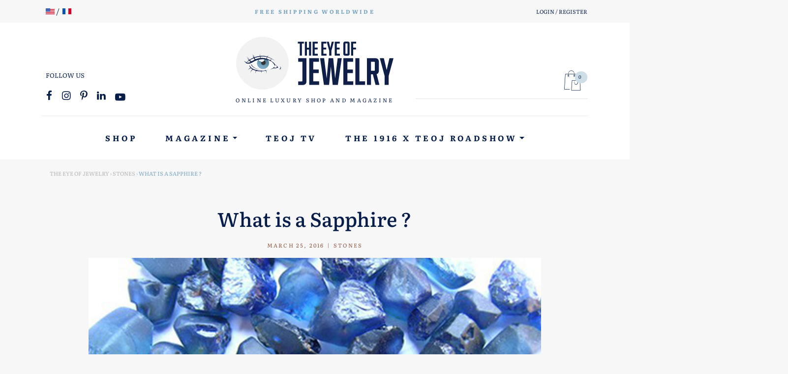

--- FILE ---
content_type: text/html; charset=UTF-8
request_url: https://theeyeofjewelry.com/stones/sapphire/
body_size: 34731
content:
<!doctype html>
<html lang="en-US" class="no-js">
	<head>
		<meta charset="UTF-8">
		<meta name="viewport" content="width=device-width, initial-scale=1, shrink-to-fit=no">
		
		<link rel="apple-touch-icon" sizes="180x180" href="https://theeyeofjewelry.com/wp-content/themes/teoj/assets/img/icons/apple-touch-icon.png">
		<link rel="icon" type="image/png" sizes="32x32" href="https://theeyeofjewelry.com/wp-content/themes/teoj/assets/img/icons/favicon-32x32.png">
		<link rel="icon" type="image/png" sizes="16x16" href="https://theeyeofjewelry.com/wp-content/themes/teoj/assets/img/icons/favicon-16x16.png">
		<link rel="manifest" href="https://theeyeofjewelry.com/wp-content/themes/teoj/assets/img/icons/site.webmanifest">
		<link rel="mask-icon" href="https://theeyeofjewelry.com/wp-content/themes/teoj/assets/img/icons/safari-pinned-tab.svg" color="#5bbad5">
		<link rel="shortcut icon" href="https://theeyeofjewelry.com/wp-content/themes/teoj/assets/img/icons/favicon.ico">
		<meta name="msapplication-TileColor" content="#8e5840">
		<meta name="msapplication-config" content="https://theeyeofjewelry.com/wp-content/themes/teoj/assets/img/icons/browserconfig.xml">
		<meta name="theme-color" content="#ffffff">
		
		<title>Sapphire Healing and Properties | Theeyeofjewelry.com</title>
<link data-rocket-preload as="style" data-wpr-hosted-gf-parameters="family=Literata%3Awght%40400%3B500%3B600%3B700&ver=1.0&display=swap" href="https://theeyeofjewelry.com/wp-content/cache/fonts/1/google-fonts/css/2/b/a/57e4adbf2a9243b6f820f3228b415.css" rel="preload">
<link data-wpr-hosted-gf-parameters="family=Literata%3Awght%40400%3B500%3B600%3B700&ver=1.0&display=swap" href="https://theeyeofjewelry.com/wp-content/cache/fonts/1/google-fonts/css/2/b/a/57e4adbf2a9243b6f820f3228b415.css" media="print" onload="this.media=&#039;all&#039;" rel="stylesheet">
<noscript data-wpr-hosted-gf-parameters=""><link rel="stylesheet" href="https://fonts.googleapis.com/css2?family=Literata%3Awght%40400%3B500%3B600%3B700&#038;ver=1.0&#038;display=swap"></noscript>
	<style>img:is([sizes="auto" i], [sizes^="auto," i]) { contain-intrinsic-size: 3000px 1500px }</style>
	<meta name="dc.title" content="Sapphire Healing and Properties | Theeyeofjewelry.com">
<meta name="dc.description" content="In Ancient Greek, the sapphire is defined as stone of blue color. Later referred to as ‘gem of the sky’, the sapphire is one of the 4 precious gemstones, second to the diamond in hardness.">
<meta name="dc.relation" content="https://theeyeofjewelry.com/stones/sapphire/">
<meta name="dc.source" content="https://theeyeofjewelry.com/">
<meta name="dc.language" content="en_US">
<meta name="description" content="In Ancient Greek, the sapphire is defined as stone of blue color. Later referred to as ‘gem of the sky’, the sapphire is one of the 4 precious gemstones, second to the diamond in hardness.">
<meta name="robots" content="index, follow, max-snippet:-1, max-image-preview:large, max-video-preview:-1">
<link rel="canonical" href="https://theeyeofjewelry.com/stones/sapphire/">
<meta property="og:url" content="https://theeyeofjewelry.com/stones/sapphire/">
<meta property="og:site_name" content="The Eye of Jewelry">
<meta property="og:locale" content="en_US">
<meta property="og:type" content="article">
<meta property="article:author" content="https://www.facebook.com/theeyeofjewelry/">
<meta property="article:publisher" content="https://www.facebook.com/theeyeofjewelry/">
<meta property="article:section" content="Stones">
<meta property="og:title" content="Sapphire Healing and Properties | Theeyeofjewelry.com">
<meta property="og:description" content="In Ancient Greek, the sapphire is defined as stone of blue color. Later referred to as ‘gem of the sky’, the sapphire is one of the 4 precious gemstones, second to the diamond in hardness.">
<meta property="og:image" content="https://theeyeofjewelry.com/wp-content/uploads/2016/03/thumbs.jpg">
<meta property="og:image:secure_url" content="https://theeyeofjewelry.com/wp-content/uploads/2016/03/thumbs.jpg">
<meta property="og:image:width" content="1200">
<meta property="og:image:height" content="800">
<meta name="twitter:card" content="summary_large_image">
<meta name="twitter:site" content="@theiofj">
<meta name="twitter:creator" content="@theiofj">
<meta name="twitter:title" content="Sapphire Healing and Properties | Theeyeofjewelry.com">
<meta name="twitter:description" content="In Ancient Greek, the sapphire is defined as stone of blue color. Later referred to as ‘gem of the sky’, the sapphire is one of the 4 precious gemstones, second to the diamond in hardness.">
<meta name="twitter:image" content="https://theeyeofjewelry.com/wp-content/uploads/2016/03/thumbs.jpg">
<link rel='dns-prefetch' href='//capi-automation.s3.us-east-2.amazonaws.com' />
<link rel='dns-prefetch' href='//fonts.googleapis.com' />
<link href='https://fonts.gstatic.com' crossorigin rel='preconnect' />
		<script type="application/ld+json">{"@context":"https:\/\/schema.org\/","@type":"NewsArticle","datePublished":"2016-03-25T17:14:58+01:00","dateModified":"2020-04-22T09:48:02+02:00","mainEntityOfPage":{"@type":"WebPage","@id":"https:\/\/theeyeofjewelry.com\/stones\/sapphire\/"},"headline":"What is a Sapphire ?","author":{"@type":"Person","name":"Eleonor picciotto","url":"https:\/\/theeyeofjewelry.com\/author\/elepicciotto\/"},"image":{"@type":"ImageObject","url":"https:\/\/theeyeofjewelry.com\/wp-content\/uploads\/2016\/03\/thumbs.jpg"},"publisher":{"@type":"Organization","name":"The Eye of Jewelry","logo":{"@type":"ImageObject","url":"https:\/\/theeyeofjewelry.com\/wp-content\/uploads\/2020\/04\/teoj-logo-alt.png","width":"219","height":"60"},"sameAs":["https:\/\/www.facebook.com\/theeyeofjewelry\/","https:\/\/twitter.com\/@theiofj","https:\/\/fr.pinterest.com\/theiofj\/","https:\/\/www.instagram.com\/theiofj\/"]},"description":"In Ancient Greek, the sapphire is defined as stone of blue color. Later referred to as \u2018gem of the sky\u2019, the sapphire is one of the 4 precious gemstones, second&hellip;"}</script>
<link rel='stylesheet' id='sbi_styles-css' href='https://theeyeofjewelry.com/wp-content/cache/background-css/1/theeyeofjewelry.com/wp-content/plugins/instagram-feed-pro/css/sbi-styles.min.css?ver=6.9.0&wpr_t=1768384531' type='text/css' media='all' />
<link rel='stylesheet' id='wp-block-library-css' href='https://theeyeofjewelry.com/wp-includes/css/dist/block-library/style.min.css?ver=6.8.3' type='text/css' media='all' />
<style id='classic-theme-styles-inline-css' type='text/css'>
/*! This file is auto-generated */
.wp-block-button__link{color:#fff;background-color:#32373c;border-radius:9999px;box-shadow:none;text-decoration:none;padding:calc(.667em + 2px) calc(1.333em + 2px);font-size:1.125em}.wp-block-file__button{background:#32373c;color:#fff;text-decoration:none}
</style>
<style id='wpseopress-local-business-style-inline-css' type='text/css'>
span.wp-block-wpseopress-local-business-field{margin-right:8px}

</style>
<style id='wpseopress-table-of-contents-style-inline-css' type='text/css'>
.wp-block-wpseopress-table-of-contents li.active>a{font-weight:bold}

</style>
<style id='global-styles-inline-css' type='text/css'>
:root{--wp--preset--aspect-ratio--square: 1;--wp--preset--aspect-ratio--4-3: 4/3;--wp--preset--aspect-ratio--3-4: 3/4;--wp--preset--aspect-ratio--3-2: 3/2;--wp--preset--aspect-ratio--2-3: 2/3;--wp--preset--aspect-ratio--16-9: 16/9;--wp--preset--aspect-ratio--9-16: 9/16;--wp--preset--color--black: #000000;--wp--preset--color--cyan-bluish-gray: #abb8c3;--wp--preset--color--white: #ffffff;--wp--preset--color--pale-pink: #f78da7;--wp--preset--color--vivid-red: #cf2e2e;--wp--preset--color--luminous-vivid-orange: #ff6900;--wp--preset--color--luminous-vivid-amber: #fcb900;--wp--preset--color--light-green-cyan: #7bdcb5;--wp--preset--color--vivid-green-cyan: #00d084;--wp--preset--color--pale-cyan-blue: #8ed1fc;--wp--preset--color--vivid-cyan-blue: #0693e3;--wp--preset--color--vivid-purple: #9b51e0;--wp--preset--gradient--vivid-cyan-blue-to-vivid-purple: linear-gradient(135deg,rgba(6,147,227,1) 0%,rgb(155,81,224) 100%);--wp--preset--gradient--light-green-cyan-to-vivid-green-cyan: linear-gradient(135deg,rgb(122,220,180) 0%,rgb(0,208,130) 100%);--wp--preset--gradient--luminous-vivid-amber-to-luminous-vivid-orange: linear-gradient(135deg,rgba(252,185,0,1) 0%,rgba(255,105,0,1) 100%);--wp--preset--gradient--luminous-vivid-orange-to-vivid-red: linear-gradient(135deg,rgba(255,105,0,1) 0%,rgb(207,46,46) 100%);--wp--preset--gradient--very-light-gray-to-cyan-bluish-gray: linear-gradient(135deg,rgb(238,238,238) 0%,rgb(169,184,195) 100%);--wp--preset--gradient--cool-to-warm-spectrum: linear-gradient(135deg,rgb(74,234,220) 0%,rgb(151,120,209) 20%,rgb(207,42,186) 40%,rgb(238,44,130) 60%,rgb(251,105,98) 80%,rgb(254,248,76) 100%);--wp--preset--gradient--blush-light-purple: linear-gradient(135deg,rgb(255,206,236) 0%,rgb(152,150,240) 100%);--wp--preset--gradient--blush-bordeaux: linear-gradient(135deg,rgb(254,205,165) 0%,rgb(254,45,45) 50%,rgb(107,0,62) 100%);--wp--preset--gradient--luminous-dusk: linear-gradient(135deg,rgb(255,203,112) 0%,rgb(199,81,192) 50%,rgb(65,88,208) 100%);--wp--preset--gradient--pale-ocean: linear-gradient(135deg,rgb(255,245,203) 0%,rgb(182,227,212) 50%,rgb(51,167,181) 100%);--wp--preset--gradient--electric-grass: linear-gradient(135deg,rgb(202,248,128) 0%,rgb(113,206,126) 100%);--wp--preset--gradient--midnight: linear-gradient(135deg,rgb(2,3,129) 0%,rgb(40,116,252) 100%);--wp--preset--font-size--small: 13px;--wp--preset--font-size--medium: 20px;--wp--preset--font-size--large: 36px;--wp--preset--font-size--x-large: 42px;--wp--preset--spacing--20: 0.44rem;--wp--preset--spacing--30: 0.67rem;--wp--preset--spacing--40: 1rem;--wp--preset--spacing--50: 1.5rem;--wp--preset--spacing--60: 2.25rem;--wp--preset--spacing--70: 3.38rem;--wp--preset--spacing--80: 5.06rem;--wp--preset--shadow--natural: 6px 6px 9px rgba(0, 0, 0, 0.2);--wp--preset--shadow--deep: 12px 12px 50px rgba(0, 0, 0, 0.4);--wp--preset--shadow--sharp: 6px 6px 0px rgba(0, 0, 0, 0.2);--wp--preset--shadow--outlined: 6px 6px 0px -3px rgba(255, 255, 255, 1), 6px 6px rgba(0, 0, 0, 1);--wp--preset--shadow--crisp: 6px 6px 0px rgba(0, 0, 0, 1);}:where(.is-layout-flex){gap: 0.5em;}:where(.is-layout-grid){gap: 0.5em;}body .is-layout-flex{display: flex;}.is-layout-flex{flex-wrap: wrap;align-items: center;}.is-layout-flex > :is(*, div){margin: 0;}body .is-layout-grid{display: grid;}.is-layout-grid > :is(*, div){margin: 0;}:where(.wp-block-columns.is-layout-flex){gap: 2em;}:where(.wp-block-columns.is-layout-grid){gap: 2em;}:where(.wp-block-post-template.is-layout-flex){gap: 1.25em;}:where(.wp-block-post-template.is-layout-grid){gap: 1.25em;}.has-black-color{color: var(--wp--preset--color--black) !important;}.has-cyan-bluish-gray-color{color: var(--wp--preset--color--cyan-bluish-gray) !important;}.has-white-color{color: var(--wp--preset--color--white) !important;}.has-pale-pink-color{color: var(--wp--preset--color--pale-pink) !important;}.has-vivid-red-color{color: var(--wp--preset--color--vivid-red) !important;}.has-luminous-vivid-orange-color{color: var(--wp--preset--color--luminous-vivid-orange) !important;}.has-luminous-vivid-amber-color{color: var(--wp--preset--color--luminous-vivid-amber) !important;}.has-light-green-cyan-color{color: var(--wp--preset--color--light-green-cyan) !important;}.has-vivid-green-cyan-color{color: var(--wp--preset--color--vivid-green-cyan) !important;}.has-pale-cyan-blue-color{color: var(--wp--preset--color--pale-cyan-blue) !important;}.has-vivid-cyan-blue-color{color: var(--wp--preset--color--vivid-cyan-blue) !important;}.has-vivid-purple-color{color: var(--wp--preset--color--vivid-purple) !important;}.has-black-background-color{background-color: var(--wp--preset--color--black) !important;}.has-cyan-bluish-gray-background-color{background-color: var(--wp--preset--color--cyan-bluish-gray) !important;}.has-white-background-color{background-color: var(--wp--preset--color--white) !important;}.has-pale-pink-background-color{background-color: var(--wp--preset--color--pale-pink) !important;}.has-vivid-red-background-color{background-color: var(--wp--preset--color--vivid-red) !important;}.has-luminous-vivid-orange-background-color{background-color: var(--wp--preset--color--luminous-vivid-orange) !important;}.has-luminous-vivid-amber-background-color{background-color: var(--wp--preset--color--luminous-vivid-amber) !important;}.has-light-green-cyan-background-color{background-color: var(--wp--preset--color--light-green-cyan) !important;}.has-vivid-green-cyan-background-color{background-color: var(--wp--preset--color--vivid-green-cyan) !important;}.has-pale-cyan-blue-background-color{background-color: var(--wp--preset--color--pale-cyan-blue) !important;}.has-vivid-cyan-blue-background-color{background-color: var(--wp--preset--color--vivid-cyan-blue) !important;}.has-vivid-purple-background-color{background-color: var(--wp--preset--color--vivid-purple) !important;}.has-black-border-color{border-color: var(--wp--preset--color--black) !important;}.has-cyan-bluish-gray-border-color{border-color: var(--wp--preset--color--cyan-bluish-gray) !important;}.has-white-border-color{border-color: var(--wp--preset--color--white) !important;}.has-pale-pink-border-color{border-color: var(--wp--preset--color--pale-pink) !important;}.has-vivid-red-border-color{border-color: var(--wp--preset--color--vivid-red) !important;}.has-luminous-vivid-orange-border-color{border-color: var(--wp--preset--color--luminous-vivid-orange) !important;}.has-luminous-vivid-amber-border-color{border-color: var(--wp--preset--color--luminous-vivid-amber) !important;}.has-light-green-cyan-border-color{border-color: var(--wp--preset--color--light-green-cyan) !important;}.has-vivid-green-cyan-border-color{border-color: var(--wp--preset--color--vivid-green-cyan) !important;}.has-pale-cyan-blue-border-color{border-color: var(--wp--preset--color--pale-cyan-blue) !important;}.has-vivid-cyan-blue-border-color{border-color: var(--wp--preset--color--vivid-cyan-blue) !important;}.has-vivid-purple-border-color{border-color: var(--wp--preset--color--vivid-purple) !important;}.has-vivid-cyan-blue-to-vivid-purple-gradient-background{background: var(--wp--preset--gradient--vivid-cyan-blue-to-vivid-purple) !important;}.has-light-green-cyan-to-vivid-green-cyan-gradient-background{background: var(--wp--preset--gradient--light-green-cyan-to-vivid-green-cyan) !important;}.has-luminous-vivid-amber-to-luminous-vivid-orange-gradient-background{background: var(--wp--preset--gradient--luminous-vivid-amber-to-luminous-vivid-orange) !important;}.has-luminous-vivid-orange-to-vivid-red-gradient-background{background: var(--wp--preset--gradient--luminous-vivid-orange-to-vivid-red) !important;}.has-very-light-gray-to-cyan-bluish-gray-gradient-background{background: var(--wp--preset--gradient--very-light-gray-to-cyan-bluish-gray) !important;}.has-cool-to-warm-spectrum-gradient-background{background: var(--wp--preset--gradient--cool-to-warm-spectrum) !important;}.has-blush-light-purple-gradient-background{background: var(--wp--preset--gradient--blush-light-purple) !important;}.has-blush-bordeaux-gradient-background{background: var(--wp--preset--gradient--blush-bordeaux) !important;}.has-luminous-dusk-gradient-background{background: var(--wp--preset--gradient--luminous-dusk) !important;}.has-pale-ocean-gradient-background{background: var(--wp--preset--gradient--pale-ocean) !important;}.has-electric-grass-gradient-background{background: var(--wp--preset--gradient--electric-grass) !important;}.has-midnight-gradient-background{background: var(--wp--preset--gradient--midnight) !important;}.has-small-font-size{font-size: var(--wp--preset--font-size--small) !important;}.has-medium-font-size{font-size: var(--wp--preset--font-size--medium) !important;}.has-large-font-size{font-size: var(--wp--preset--font-size--large) !important;}.has-x-large-font-size{font-size: var(--wp--preset--font-size--x-large) !important;}
:where(.wp-block-post-template.is-layout-flex){gap: 1.25em;}:where(.wp-block-post-template.is-layout-grid){gap: 1.25em;}
:where(.wp-block-columns.is-layout-flex){gap: 2em;}:where(.wp-block-columns.is-layout-grid){gap: 2em;}
:root :where(.wp-block-pullquote){font-size: 1.5em;line-height: 1.6;}
</style>
<link rel='stylesheet' id='woocommerce-layout-css' href='https://theeyeofjewelry.com/wp-content/plugins/woocommerce/assets/css/woocommerce-layout.css?ver=10.4.3' type='text/css' media='all' />
<link rel='stylesheet' id='woocommerce-smallscreen-css' href='https://theeyeofjewelry.com/wp-content/plugins/woocommerce/assets/css/woocommerce-smallscreen.css?ver=10.4.3' type='text/css' media='only screen and (max-width: 768px)' />
<link rel='stylesheet' id='woocommerce-general-css' href='https://theeyeofjewelry.com/wp-content/cache/background-css/1/theeyeofjewelry.com/wp-content/plugins/woocommerce/assets/css/woocommerce.css?ver=10.4.3&wpr_t=1768384531' type='text/css' media='all' />
<style id='woocommerce-inline-inline-css' type='text/css'>
.woocommerce form .form-row .required { visibility: visible; }
</style>
<link rel='stylesheet' id='search-filter-plugin-styles-css' href='https://theeyeofjewelry.com/wp-content/cache/background-css/1/theeyeofjewelry.com/wp-content/plugins/search-filter-pro/public/assets/css/search-filter.min.css?ver=2.5.19&wpr_t=1768384531' type='text/css' media='all' />
<link rel='stylesheet' id='yith-wrvp-frontend-css' href='https://theeyeofjewelry.com/wp-content/cache/background-css/1/theeyeofjewelry.com/wp-content/plugins/yith-woocommerce-recently-viewed-products-premium/assets/css/yith-wrvp-frontend.css?ver=2.47.0&wpr_t=1768384531' type='text/css' media='all' />
<link rel='stylesheet' id='bootstrap-css' href='https://theeyeofjewelry.com/wp-content/themes/teoj/assets/css/bootstrap.min.css?ver=4.3.1' type='text/css' media='all' />
<link rel='stylesheet' id='bootstrap-map-css' href='https://theeyeofjewelry.com/wp-content/cache/background-css/1/theeyeofjewelry.com/wp-content/themes/teoj/assets/css/bootstrap.min.css.map?ver=4.3.1&wpr_t=1768384531' type='text/css' media='all' />

<link rel='stylesheet' id='teoj-style-css' href='https://theeyeofjewelry.com/wp-content/cache/background-css/1/theeyeofjewelry.com/wp-content/themes/teoj/style.css?ver=2019&wpr_t=1768384531' type='text/css' media='all' />
<link rel='stylesheet' id='fancybox-css' href='https://theeyeofjewelry.com/wp-content/themes/teoj/assets/css/jquery.fancybox.min.css?ver=3.5.7' type='text/css' media='all' />
<link rel='stylesheet' id='teoj-woocommerce-css' href='https://theeyeofjewelry.com/wp-content/themes/teoj/assets/css/woocommerce.css?ver=1.0' type='text/css' media='all' />
<link rel='stylesheet' id='photoswipe-css' href='https://theeyeofjewelry.com/wp-content/cache/background-css/1/theeyeofjewelry.com/wp-content/plugins/woocommerce/assets/css/photoswipe/photoswipe.min.css?ver=10.4.3&wpr_t=1768384531' type='text/css' media='all' />
<link rel='stylesheet' id='photoswipe-default-skin-css' href='https://theeyeofjewelry.com/wp-content/cache/background-css/1/theeyeofjewelry.com/wp-content/plugins/woocommerce/assets/css/photoswipe/default-skin/default-skin.min.css?ver=10.4.3&wpr_t=1768384531' type='text/css' media='all' />
<link rel='stylesheet' id='yith_wapo_front-css' href='https://theeyeofjewelry.com/wp-content/cache/background-css/1/theeyeofjewelry.com/wp-content/plugins/yith-woocommerce-advanced-product-options-premium/assets/css/front.css?ver=4.29.0&wpr_t=1768384531' type='text/css' media='all' />
<style id='yith_wapo_front-inline-css' type='text/css'>
:root{--yith-wapo-required-option-color:#AF2323;--yith-wapo-checkbox-style:5px;--yith-wapo-color-swatch-style:2px;--yith-wapo-label-font-size:16px;--yith-wapo-description-font-size:12px;--yith-wapo-color-swatch-size:40px;--yith-wapo-block-padding:px px px px ;--yith-wapo-block-background-color:#ffffff;--yith-wapo-accent-color-color:#03bfac;--yith-wapo-form-border-color-color:#7a7a7a;--yith-wapo-price-box-colors-text:#474747;--yith-wapo-price-box-colors-background:#ffffff;--yith-wapo-uploads-file-colors-background:#f3f3f3;--yith-wapo-uploads-file-colors-border:#c4c4c4;--yith-wapo-tooltip-colors-text:#ffffff;--yith-wapo-tooltip-colors-background:#03bfac;}
</style>
<link rel='stylesheet' id='yith_wapo_jquery-ui-css' href='https://theeyeofjewelry.com/wp-content/cache/background-css/1/theeyeofjewelry.com/wp-content/plugins/yith-woocommerce-advanced-product-options-premium/assets/css/jquery/jquery-ui-1.13.2.css?ver=4.29.0&wpr_t=1768384531' type='text/css' media='all' />
<link rel='stylesheet' id='dashicons-css' href='https://theeyeofjewelry.com/wp-includes/css/dashicons.min.css?ver=6.8.3' type='text/css' media='all' />
<style id='dashicons-inline-css' type='text/css'>
[data-font="Dashicons"]:before {font-family: 'Dashicons' !important;content: attr(data-icon) !important;speak: none !important;font-weight: normal !important;font-variant: normal !important;text-transform: none !important;line-height: 1 !important;font-style: normal !important;-webkit-font-smoothing: antialiased !important;-moz-osx-font-smoothing: grayscale !important;}
</style>
<link rel='stylesheet' id='yith-plugin-fw-icon-font-css' href='https://theeyeofjewelry.com/wp-content/plugins/yith-woocommerce-multi-vendor-premium/plugin-fw/assets/css/yith-icon.css?ver=4.7.8' type='text/css' media='all' />
<link rel='stylesheet' id='wp-color-picker-css' href='https://theeyeofjewelry.com/wp-admin/css/color-picker.min.css?ver=6.8.3' type='text/css' media='all' />
<style id='rocket-lazyload-inline-css' type='text/css'>
.rll-youtube-player{position:relative;padding-bottom:56.23%;height:0;overflow:hidden;max-width:100%;}.rll-youtube-player:focus-within{outline: 2px solid currentColor;outline-offset: 5px;}.rll-youtube-player iframe{position:absolute;top:0;left:0;width:100%;height:100%;z-index:100;background:0 0}.rll-youtube-player img{bottom:0;display:block;left:0;margin:auto;max-width:100%;width:100%;position:absolute;right:0;top:0;border:none;height:auto;-webkit-transition:.4s all;-moz-transition:.4s all;transition:.4s all}.rll-youtube-player img:hover{-webkit-filter:brightness(75%)}.rll-youtube-player .play{height:100%;width:100%;left:0;top:0;position:absolute;background:var(--wpr-bg-8e43ac2d-0564-4dd6-af79-276d1f326aee) no-repeat center;background-color: transparent !important;cursor:pointer;border:none;}
</style>
<script type="text/template" id="tmpl-variation-template">
	<div class="woocommerce-variation-description">{{{ data.variation.variation_description }}}</div>
	<div class="woocommerce-variation-price">{{{ data.variation.price_html }}}</div>
	<div class="woocommerce-variation-availability">{{{ data.variation.availability_html }}}</div>
</script>
<script type="text/template" id="tmpl-unavailable-variation-template">
	<p role="alert">Sorry, this product is unavailable. Please choose a different combination.</p>
</script>
<script type="text/javascript" src="https://theeyeofjewelry.com/wp-includes/js/jquery/jquery.min.js?ver=3.7.1" id="jquery-core-js"></script>
<script type="text/javascript" src="https://theeyeofjewelry.com/wp-includes/js/jquery/jquery-migrate.min.js?ver=3.4.1" id="jquery-migrate-js" data-rocket-defer defer></script>
<script type="text/javascript" src="https://theeyeofjewelry.com/wp-content/plugins/woocommerce/assets/js/jquery-blockui/jquery.blockUI.min.js?ver=2.7.0-wc.10.4.3" id="wc-jquery-blockui-js" data-wp-strategy="defer" data-rocket-defer defer></script>
<script type="text/javascript" id="wc-add-to-cart-js-extra">
/* <![CDATA[ */
var wc_add_to_cart_params = {"ajax_url":"\/wp-admin\/admin-ajax.php","wc_ajax_url":"\/?wc-ajax=%%endpoint%%","i18n_view_cart":"View cart","cart_url":"https:\/\/theeyeofjewelry.com\/cart\/","is_cart":"","cart_redirect_after_add":"no"};
/* ]]> */
</script>
<script type="text/javascript" src="https://theeyeofjewelry.com/wp-content/plugins/woocommerce/assets/js/frontend/add-to-cart.min.js?ver=10.4.3" id="wc-add-to-cart-js" defer="defer" data-wp-strategy="defer"></script>
<script type="text/javascript" src="https://theeyeofjewelry.com/wp-content/plugins/woocommerce/assets/js/js-cookie/js.cookie.min.js?ver=2.1.4-wc.10.4.3" id="wc-js-cookie-js" defer="defer" data-wp-strategy="defer"></script>
<script type="text/javascript" id="woocommerce-js-extra">
/* <![CDATA[ */
var woocommerce_params = {"ajax_url":"\/wp-admin\/admin-ajax.php","wc_ajax_url":"\/?wc-ajax=%%endpoint%%","i18n_password_show":"Show password","i18n_password_hide":"Hide password"};
/* ]]> */
</script>
<script type="text/javascript" src="https://theeyeofjewelry.com/wp-content/plugins/woocommerce/assets/js/frontend/woocommerce.min.js?ver=10.4.3" id="woocommerce-js" defer="defer" data-wp-strategy="defer"></script>
<script type="text/javascript" src="https://theeyeofjewelry.com/wp-content/plugins/woocommerce-quantity-increment/assets/js/wc-quantity-increment.min.js?ver=6.8.3" id="wcqi-js-js" data-rocket-defer defer></script>
<script type="text/javascript" src="https://theeyeofjewelry.com/wp-content/themes/teoj/assets/js/bootstrap.min.js?ver=4.3.1" id="bootstrap-js" data-rocket-defer defer></script>
<script data-minify="1" type="text/javascript" src="https://theeyeofjewelry.com/wp-content/cache/min/1/wp-content/themes/teoj/assets/js/jquery.fitvids.js?ver=1763559135" id="fitvids-js" data-rocket-defer defer></script>
<script data-minify="1" type="text/javascript" src="https://theeyeofjewelry.com/wp-content/cache/min/1/wp-content/themes/teoj/assets/js/scripts.js?ver=1763559135" id="scripts-js" data-rocket-defer defer></script>
<script type="text/javascript" src="https://theeyeofjewelry.com/wp-includes/js/underscore.min.js?ver=1.13.7" id="underscore-js" data-rocket-defer defer></script>
<script type="text/javascript" id="wp-util-js-extra">
/* <![CDATA[ */
var _wpUtilSettings = {"ajax":{"url":"\/wp-admin\/admin-ajax.php"}};
/* ]]> */
</script>
<script type="text/javascript" src="https://theeyeofjewelry.com/wp-includes/js/wp-util.min.js?ver=6.8.3" id="wp-util-js" data-rocket-defer defer></script>
		<script>
			window.wc_ga_pro = {};

			window.wc_ga_pro.ajax_url = 'https://theeyeofjewelry.com/wp-admin/admin-ajax.php';

			window.wc_ga_pro.available_gateways = {"yith-stripe-connect":"Credit Card","paypal":"PayPal"};

			// interpolate json by replacing placeholders with variables (only used by UA tracking)
			window.wc_ga_pro.interpolate_json = function( object, variables ) {

				if ( ! variables ) {
					return object;
				}

				let j = JSON.stringify( object );

				for ( let k in variables ) {
					j = j.split( '{$' + k + '}' ).join( variables[ k ] );
				}

				return JSON.parse( j );
			};

			// return the title for a payment gateway
			window.wc_ga_pro.get_payment_method_title = function( payment_method ) {
				return window.wc_ga_pro.available_gateways[ payment_method ] || payment_method;
			};

			// check if an email is valid
			window.wc_ga_pro.is_valid_email = function( email ) {
				return /[^\s@]+@[^\s@]+\.[^\s@]+/.test( email );
			};
		</script>
				<!-- Google tag (gtag.js) -->
		<script async src='https://www.googletagmanager.com/gtag/js?id=G-0ZTKL5LFD6&#038;l=dataLayer'></script>
		<script >

			window.dataLayer = window.dataLayer || [];

			function gtag() {
				dataLayer.push(arguments);
			}

			gtag('js', new Date());

			gtag('config', 'G-0ZTKL5LFD6', {"cookie_domain":"auto"});

			gtag('consent', 'default', {"analytics_storage":"denied","ad_storage":"denied","ad_user_data":"denied","ad_personalization":"denied","region":["AT","BE","BG","HR","CY","CZ","DK","EE","FI","FR","DE","GR","HU","IS","IE","IT","LV","LI","LT","LU","MT","NL","NO","PL","PT","RO","SK","SI","ES","SE","GB","CH"]});(function($) {
	$(function () {

		const consentMap = {
			statistics: [ 'analytics_storage' ],
			marketing: [ 'ad_storage', 'ad_user_data', 'ad_personalization' ]
		};

		// eslint-disable-next-line camelcase -- `wp_has_consent` is defined by the WP Consent API plugin.
		if ( typeof window.wp_has_consent === 'function' ) {
			console.log('has consent');

			// eslint-disable-next-line camelcase -- `wp_consent_type` is defined by the WP Consent API plugin.
			if ( window.wp_consent_type === undefined ) {
				window.wp_consent_type = 'optin';
			}

			const consentState = {};

			for ( const [ category, types ] of Object.entries( consentMap ) ) {
				// eslint-disable-next-line camelcase, no-undef -- `consent_api_get_cookie`, `constent_api` is defined by the WP Consent API plugin.
				if ( consent_api_get_cookie( window.consent_api.cookie_prefix + '_' + category ) !== '' ) {
					// eslint-disable-next-line camelcase, no-undef -- `wp_has_consent` is defined by the WP Consent API plugin.
					const hasConsent = wp_has_consent( category ) ? 'granted' : 'denied';

					types.forEach( ( type ) => {
						consentState[ type ] = hasConsent;
					} );
				}
			}

			if ( Object.keys( consentState ).length > 0 ) {
				gtag( 'consent', 'update', consentState );
			}
		}

		document.addEventListener( 'wp_listen_for_consent_change', ( event ) => {
			const consentUpdate = {};
			const types = consentMap[ Object.keys( event.detail )[ 0 ] ];
			const state = Object.values( event.detail )[ 0 ] === 'allow' ? 'granted' : 'denied';

			if ( types === undefined ) {
				return
			}

			types.forEach( ( type ) => {
				consentUpdate[ type ] = state;
			} );

			if ( Object.keys( consentUpdate ).length > 0 ) {
				gtag( 'consent', 'update', consentUpdate );
			}
		} );
	});
})(jQuery);
			
			(function() {

				const event = document.createEvent('Event');

				event.initEvent( 'wc_google_analytics_pro_gtag_loaded', true, true );

				document.dispatchEvent( event );
			})();
		</script>
				<!-- Start WooCommerce Google Analytics Pro -->
				<script>
			(function(i,s,o,g,r,a,m){i['GoogleAnalyticsObject']=r;i[r]=i[r]||function(){
				(i[r].q=i[r].q||[]).push(arguments)},i[r].l=1*new Date();a=s.createElement(o),
				m=s.getElementsByTagName(o)[0];a.async=1;a.src=g;m.parentNode.insertBefore(a,m)
			})(window,document,'script','https://www.google-analytics.com/analytics.js','ga');
						ga( 'create', 'UA-103444900-1', {"cookieDomain":"auto"} );
			ga( 'set', 'forceSSL', true );
									ga( 'set', 'anonymizeIp', true );
									ga( 'require', 'displayfeatures' );
									ga( 'require', 'linkid' );
									ga( 'require', 'ec' );

			
			(function() {

				// trigger an event the old-fashioned way to avoid a jQuery dependency and still support IE
				const event = document.createEvent('Event');

				event.initEvent( 'wc_google_analytics_pro_loaded', true, true );

				document.dispatchEvent( event );
			})();
		</script>
				<!-- end WooCommerce Google Analytics Pro -->
		<link rel="https://api.w.org/" href="https://theeyeofjewelry.com/wp-json/" /><link rel="alternate" title="JSON" type="application/json" href="https://theeyeofjewelry.com/wp-json/wp/v2/posts/106275" /><link rel="alternate" title="oEmbed (JSON)" type="application/json+oembed" href="https://theeyeofjewelry.com/wp-json/oembed/1.0/embed?url=https%3A%2F%2Ftheeyeofjewelry.com%2Fstones%2Fsapphire%2F&#038;lang=en" />
<link rel="alternate" title="oEmbed (XML)" type="text/xml+oembed" href="https://theeyeofjewelry.com/wp-json/oembed/1.0/embed?url=https%3A%2F%2Ftheeyeofjewelry.com%2Fstones%2Fsapphire%2F&#038;format=xml&#038;lang=en" />
	<noscript><style>.woocommerce-product-gallery{ opacity: 1 !important; }</style></noscript>
				<script  type="text/javascript">
				!function(f,b,e,v,n,t,s){if(f.fbq)return;n=f.fbq=function(){n.callMethod?
					n.callMethod.apply(n,arguments):n.queue.push(arguments)};if(!f._fbq)f._fbq=n;
					n.push=n;n.loaded=!0;n.version='2.0';n.queue=[];t=b.createElement(e);t.async=!0;
					t.src=v;s=b.getElementsByTagName(e)[0];s.parentNode.insertBefore(t,s)}(window,
					document,'script','https://connect.facebook.net/en_US/fbevents.js');
			</script>
			<!-- WooCommerce Facebook Integration Begin -->
			<script  type="text/javascript">

				fbq('init', '2055146848129955', {}, {
    "agent": "woocommerce_0-10.4.3-3.5.15"
});

				document.addEventListener( 'DOMContentLoaded', function() {
					// Insert placeholder for events injected when a product is added to the cart through AJAX.
					document.body.insertAdjacentHTML( 'beforeend', '<div class=\"wc-facebook-pixel-event-placeholder\"></div>' );
				}, false );

			</script>
			<!-- WooCommerce Facebook Integration End -->
			<link rel="icon" href="https://theeyeofjewelry.com/wp-content/uploads/2017/08/cropped-favicon-100x100.png" sizes="32x32" />
<link rel="icon" href="https://theeyeofjewelry.com/wp-content/uploads/2017/08/cropped-favicon-200x200.png" sizes="192x192" />
<link rel="apple-touch-icon" href="https://theeyeofjewelry.com/wp-content/uploads/2017/08/cropped-favicon-200x200.png" />
<meta name="msapplication-TileImage" content="https://theeyeofjewelry.com/wp-content/uploads/2017/08/cropped-favicon-300x300.png" />
<noscript><style id="rocket-lazyload-nojs-css">.rll-youtube-player, [data-lazy-src]{display:none !important;}</style></noscript>	<style id="wpr-lazyload-bg-container"></style><style id="wpr-lazyload-bg-exclusion"></style>
<noscript>
<style id="wpr-lazyload-bg-nostyle">.sbi_lb-loader span{--wpr-bg-4d2da90b-2c5c-45bf-9041-c2a88d50e30a: url('https://theeyeofjewelry.com/wp-content/plugins/instagram-feed-pro/img/sbi-sprite.png');}.sbi_lb-nav span{--wpr-bg-3c36569e-81f8-4e32-82c6-eb32a7e07b47: url('https://theeyeofjewelry.com/wp-content/plugins/instagram-feed-pro/img/sbi-sprite.png');}.sb_instagram_header .sbi_header_img_hover i{--wpr-bg-f7800cfa-c3b1-4210-8e11-c580ffd6e1b5: url('https://theeyeofjewelry.com/wp-content/plugins/instagram-feed-pro/img/small-logo.png');}.sb_instagram_header.sbi_story .sbi_header_img_hover .sbi_new_logo{--wpr-bg-2166209c-4a42-4f9e-bdfc-b1aed0e93e40: url('https://theeyeofjewelry.com/wp-content/plugins/instagram-feed-pro/img/sbi-sprite.png');}.woocommerce .blockUI.blockOverlay::before{--wpr-bg-fa8cb4f6-0e6f-4224-9516-7b451a2a56a0: url('https://theeyeofjewelry.com/wp-content/plugins/woocommerce/assets/images/icons/loader.svg');}.woocommerce .loader::before{--wpr-bg-831b2698-5d67-4ae0-a3a1-12bf92eb68ab: url('https://theeyeofjewelry.com/wp-content/plugins/woocommerce/assets/images/icons/loader.svg');}#add_payment_method #payment div.payment_box .wc-credit-card-form-card-cvc.visa,#add_payment_method #payment div.payment_box .wc-credit-card-form-card-expiry.visa,#add_payment_method #payment div.payment_box .wc-credit-card-form-card-number.visa,.woocommerce-cart #payment div.payment_box .wc-credit-card-form-card-cvc.visa,.woocommerce-cart #payment div.payment_box .wc-credit-card-form-card-expiry.visa,.woocommerce-cart #payment div.payment_box .wc-credit-card-form-card-number.visa,.woocommerce-checkout #payment div.payment_box .wc-credit-card-form-card-cvc.visa,.woocommerce-checkout #payment div.payment_box .wc-credit-card-form-card-expiry.visa,.woocommerce-checkout #payment div.payment_box .wc-credit-card-form-card-number.visa{--wpr-bg-0d7a49d6-ebb8-4b9d-915c-bfccc0d9f6bb: url('https://theeyeofjewelry.com/wp-content/plugins/woocommerce/assets/images/icons/credit-cards/visa.svg');}#add_payment_method #payment div.payment_box .wc-credit-card-form-card-cvc.mastercard,#add_payment_method #payment div.payment_box .wc-credit-card-form-card-expiry.mastercard,#add_payment_method #payment div.payment_box .wc-credit-card-form-card-number.mastercard,.woocommerce-cart #payment div.payment_box .wc-credit-card-form-card-cvc.mastercard,.woocommerce-cart #payment div.payment_box .wc-credit-card-form-card-expiry.mastercard,.woocommerce-cart #payment div.payment_box .wc-credit-card-form-card-number.mastercard,.woocommerce-checkout #payment div.payment_box .wc-credit-card-form-card-cvc.mastercard,.woocommerce-checkout #payment div.payment_box .wc-credit-card-form-card-expiry.mastercard,.woocommerce-checkout #payment div.payment_box .wc-credit-card-form-card-number.mastercard{--wpr-bg-9b447fdb-9ddc-4ac1-95de-f15d16fe8cc1: url('https://theeyeofjewelry.com/wp-content/plugins/woocommerce/assets/images/icons/credit-cards/mastercard.svg');}#add_payment_method #payment div.payment_box .wc-credit-card-form-card-cvc.laser,#add_payment_method #payment div.payment_box .wc-credit-card-form-card-expiry.laser,#add_payment_method #payment div.payment_box .wc-credit-card-form-card-number.laser,.woocommerce-cart #payment div.payment_box .wc-credit-card-form-card-cvc.laser,.woocommerce-cart #payment div.payment_box .wc-credit-card-form-card-expiry.laser,.woocommerce-cart #payment div.payment_box .wc-credit-card-form-card-number.laser,.woocommerce-checkout #payment div.payment_box .wc-credit-card-form-card-cvc.laser,.woocommerce-checkout #payment div.payment_box .wc-credit-card-form-card-expiry.laser,.woocommerce-checkout #payment div.payment_box .wc-credit-card-form-card-number.laser{--wpr-bg-e3b25f23-e523-460f-b8a6-70956ff50270: url('https://theeyeofjewelry.com/wp-content/plugins/woocommerce/assets/images/icons/credit-cards/laser.svg');}#add_payment_method #payment div.payment_box .wc-credit-card-form-card-cvc.dinersclub,#add_payment_method #payment div.payment_box .wc-credit-card-form-card-expiry.dinersclub,#add_payment_method #payment div.payment_box .wc-credit-card-form-card-number.dinersclub,.woocommerce-cart #payment div.payment_box .wc-credit-card-form-card-cvc.dinersclub,.woocommerce-cart #payment div.payment_box .wc-credit-card-form-card-expiry.dinersclub,.woocommerce-cart #payment div.payment_box .wc-credit-card-form-card-number.dinersclub,.woocommerce-checkout #payment div.payment_box .wc-credit-card-form-card-cvc.dinersclub,.woocommerce-checkout #payment div.payment_box .wc-credit-card-form-card-expiry.dinersclub,.woocommerce-checkout #payment div.payment_box .wc-credit-card-form-card-number.dinersclub{--wpr-bg-5d54f2c8-9255-4610-a40a-2f8170a02ab7: url('https://theeyeofjewelry.com/wp-content/plugins/woocommerce/assets/images/icons/credit-cards/diners.svg');}#add_payment_method #payment div.payment_box .wc-credit-card-form-card-cvc.maestro,#add_payment_method #payment div.payment_box .wc-credit-card-form-card-expiry.maestro,#add_payment_method #payment div.payment_box .wc-credit-card-form-card-number.maestro,.woocommerce-cart #payment div.payment_box .wc-credit-card-form-card-cvc.maestro,.woocommerce-cart #payment div.payment_box .wc-credit-card-form-card-expiry.maestro,.woocommerce-cart #payment div.payment_box .wc-credit-card-form-card-number.maestro,.woocommerce-checkout #payment div.payment_box .wc-credit-card-form-card-cvc.maestro,.woocommerce-checkout #payment div.payment_box .wc-credit-card-form-card-expiry.maestro,.woocommerce-checkout #payment div.payment_box .wc-credit-card-form-card-number.maestro{--wpr-bg-17c0236f-159e-4949-bcae-bf7cc155648f: url('https://theeyeofjewelry.com/wp-content/plugins/woocommerce/assets/images/icons/credit-cards/maestro.svg');}#add_payment_method #payment div.payment_box .wc-credit-card-form-card-cvc.jcb,#add_payment_method #payment div.payment_box .wc-credit-card-form-card-expiry.jcb,#add_payment_method #payment div.payment_box .wc-credit-card-form-card-number.jcb,.woocommerce-cart #payment div.payment_box .wc-credit-card-form-card-cvc.jcb,.woocommerce-cart #payment div.payment_box .wc-credit-card-form-card-expiry.jcb,.woocommerce-cart #payment div.payment_box .wc-credit-card-form-card-number.jcb,.woocommerce-checkout #payment div.payment_box .wc-credit-card-form-card-cvc.jcb,.woocommerce-checkout #payment div.payment_box .wc-credit-card-form-card-expiry.jcb,.woocommerce-checkout #payment div.payment_box .wc-credit-card-form-card-number.jcb{--wpr-bg-86fd3987-832b-40ab-bf80-00be63e4dae7: url('https://theeyeofjewelry.com/wp-content/plugins/woocommerce/assets/images/icons/credit-cards/jcb.svg');}#add_payment_method #payment div.payment_box .wc-credit-card-form-card-cvc.amex,#add_payment_method #payment div.payment_box .wc-credit-card-form-card-expiry.amex,#add_payment_method #payment div.payment_box .wc-credit-card-form-card-number.amex,.woocommerce-cart #payment div.payment_box .wc-credit-card-form-card-cvc.amex,.woocommerce-cart #payment div.payment_box .wc-credit-card-form-card-expiry.amex,.woocommerce-cart #payment div.payment_box .wc-credit-card-form-card-number.amex,.woocommerce-checkout #payment div.payment_box .wc-credit-card-form-card-cvc.amex,.woocommerce-checkout #payment div.payment_box .wc-credit-card-form-card-expiry.amex,.woocommerce-checkout #payment div.payment_box .wc-credit-card-form-card-number.amex{--wpr-bg-fd572238-d96c-49c0-9378-8d26b9f44a77: url('https://theeyeofjewelry.com/wp-content/plugins/woocommerce/assets/images/icons/credit-cards/amex.svg');}#add_payment_method #payment div.payment_box .wc-credit-card-form-card-cvc.discover,#add_payment_method #payment div.payment_box .wc-credit-card-form-card-expiry.discover,#add_payment_method #payment div.payment_box .wc-credit-card-form-card-number.discover,.woocommerce-cart #payment div.payment_box .wc-credit-card-form-card-cvc.discover,.woocommerce-cart #payment div.payment_box .wc-credit-card-form-card-expiry.discover,.woocommerce-cart #payment div.payment_box .wc-credit-card-form-card-number.discover,.woocommerce-checkout #payment div.payment_box .wc-credit-card-form-card-cvc.discover,.woocommerce-checkout #payment div.payment_box .wc-credit-card-form-card-expiry.discover,.woocommerce-checkout #payment div.payment_box .wc-credit-card-form-card-number.discover{--wpr-bg-3e9ea3f2-fb95-48ce-bb14-e4f654cadb15: url('https://theeyeofjewelry.com/wp-content/plugins/woocommerce/assets/images/icons/credit-cards/discover.svg');}.chosen-container-single .chosen-single abbr{--wpr-bg-1b360643-e0ad-4001-8c67-9aa1faa660e9: url('https://theeyeofjewelry.com/wp-content/plugins/search-filter-pro/public/assets/css/chosen-sprite.png');}.chosen-container-single .chosen-single div b{--wpr-bg-46e50315-8acb-4bef-96c3-aa7b5d026fe0: url('https://theeyeofjewelry.com/wp-content/plugins/search-filter-pro/public/assets/css/chosen-sprite.png');}.chosen-container-single .chosen-search input[type=text]{--wpr-bg-d1152624-a0ac-4f74-95ef-7b78028bafd4: url('https://theeyeofjewelry.com/wp-content/plugins/search-filter-pro/public/assets/css/chosen-sprite.png');}.chosen-container-multi .chosen-choices li.search-choice .search-choice-close{--wpr-bg-5306996b-9f48-4f3e-b509-68b41a19a861: url('https://theeyeofjewelry.com/wp-content/plugins/search-filter-pro/public/assets/css/chosen-sprite.png');}.chosen-rtl .chosen-search input[type=text]{--wpr-bg-1428a4bc-7935-487d-bd5d-3a706f2df4a1: url('https://theeyeofjewelry.com/wp-content/plugins/search-filter-pro/public/assets/css/chosen-sprite.png');}.chosen-container .chosen-results-scroll-down span,.chosen-container .chosen-results-scroll-up span,.chosen-container-multi .chosen-choices .search-choice .search-choice-close,.chosen-container-single .chosen-search input[type=text],.chosen-container-single .chosen-single abbr,.chosen-container-single .chosen-single div b,.chosen-rtl .chosen-search input[type=text]{--wpr-bg-6f08d413-a84d-452b-a5ab-07868e23ebbc: url('https://theeyeofjewelry.com/wp-content/plugins/search-filter-pro/public/assets/css/chosen-sprite@2x.png');}.ll-skin-melon .ui-datepicker .ui-datepicker-next span,.ll-skin-melon .ui-datepicker .ui-datepicker-prev span{--wpr-bg-522e9cf5-6e60-4a33-b712-79fc365953f6: url('https://theeyeofjewelry.com/wp-content/plugins/search-filter-pro/public/assets/img/ui-icons_ffffff_256x240.png');}.yith-similar-products .slick-arrow{--wpr-bg-dfbdc202-71ea-46d7-84b2-b61dd1a7972e: url('https://theeyeofjewelry.com/wp-content/plugins/yith-woocommerce-recently-viewed-products-premium/assets/images/nav-arrow.png');}mixin img-retina($file-1x, $file-2x, $width-1x, $height-1x){--wpr-bg-c16c0849-bd46-491c-9273-30d6d084d919: url('https://theeyeofjewelry.com/wp-content/themes/teoj/assets/css/$file-1x');}.carousel-control-prev-icon, .carousel-control-next-icon{--wpr-bg-a21d5db1-6f7a-4ca7-ab28-19e9c283a14c: url('https://theeyeofjewelry.com/wp-content/themes/teoj/assets/img/arrow-left.svg');}.carousel-control-next-icon{--wpr-bg-cbf1fa9c-fc3f-4ac7-9c15-211e158388b4: url('https://theeyeofjewelry.com/wp-content/themes/teoj/assets/img/arrow-right.svg');}button.pswp__button{--wpr-bg-aace834d-ea08-4d15-9013-07ab9c524ce5: url('https://theeyeofjewelry.com/wp-content/plugins/woocommerce/assets/css/photoswipe/default-skin/default-skin.png');}.pswp__button,.pswp__button--arrow--left:before,.pswp__button--arrow--right:before{--wpr-bg-3525bed0-afb2-4466-9fe0-2ba4cd44f225: url('https://theeyeofjewelry.com/wp-content/plugins/woocommerce/assets/css/photoswipe/default-skin/default-skin.png');}.pswp__preloader--active .pswp__preloader__icn{--wpr-bg-d0580e6e-1f6f-44b6-a935-4ccb4d67988f: url('https://theeyeofjewelry.com/wp-content/plugins/woocommerce/assets/css/photoswipe/default-skin/preloader.gif');}.pswp--svg .pswp__button,.pswp--svg .pswp__button--arrow--left:before,.pswp--svg .pswp__button--arrow--right:before{--wpr-bg-e4457a4c-9237-469c-a10a-7898007c18ba: url('https://theeyeofjewelry.com/wp-content/plugins/woocommerce/assets/css/photoswipe/default-skin/default-skin.svg');}.yith-wapo-block .yith-wapo-addon.yith-wapo-addon-type-color .yith-wapo-option.selected span.color:after, .select_box .select_option.selected:after{--wpr-bg-c89aed85-9230-4335-854c-785a8b88a81e: url('https://theeyeofjewelry.com/wp-content/plugins/yith-woocommerce-advanced-product-options-premium/assets/img/icon-check.png');}#ui-datepicker-div #wapo-datepicker-time select{--wpr-bg-efbba93c-2a44-44d5-bba9-b4d4282568bf: url('http://cdn1.iconfinder.com/data/icons/cc_mono_icon_set/blacks/16x16/br_down.png');}.yith-wapo-block .yith-wapo-addon.yith-wapo-addon-type-label .yith-wapo-option.selected div.label .label-container-display:after{--wpr-bg-9acdb3d3-df47-4ad2-b17b-34a05d0c477f: url('https://theeyeofjewelry.com/wp-content/plugins/yith-woocommerce-advanced-product-options-premium/assets/img/icon-check.png');}.yith-wapo-block .yith-wapo-addon.yith-wapo-addon-type-product .yith-wapo-option.selected .product-container:after{--wpr-bg-ed42ac0d-e298-4a2b-bed7-ea78e4b2dcae: url('https://theeyeofjewelry.com/wp-content/plugins/yith-woocommerce-advanced-product-options-premium/assets/img/icon-check.png');}.yith-wapo-addon.yith-wapo-addon-type-file .yith-wapo-uploaded-file-element.completed span.info label:before{--wpr-bg-763e2503-5f49-4402-a7cc-2f8b186a36f7: url('https://theeyeofjewelry.com/wp-content/plugins/yith-woocommerce-advanced-product-options-premium/assets/img/icon-check.png');}.yith-wapo-container.yith-wapo-form-style-custom .yith-wapo-block .yith-wapo-addon.yith-wapo-addon-type-color .yith-wapo-option.selected span.color:after, .select_box .select_option.selected:after{--wpr-bg-8858cb41-cf04-459e-a0bc-9dc0e357a4bd: url('https://theeyeofjewelry.com/wp-content/plugins/yith-woocommerce-advanced-product-options-premium/assets/img/icon-check.png');}.yith-wapo-container.yith-wapo-form-style-custom .yith-wapo-block .yith-wapo-addon span.checkboxbutton.checked:before{--wpr-bg-dc060bb8-4115-4942-8ca2-34b8b4764582: url('https://theeyeofjewelry.com/wp-content/plugins/yith-woocommerce-advanced-product-options-premium/assets/img/check.svg');}.ui-widget-header{--wpr-bg-89bfd75f-4057-4cb7-8125-3e1b6481f257: url('https://theeyeofjewelry.com/wp-content/plugins/yith-woocommerce-advanced-product-options-premium/assets/css/images/ui-bg_highlight-soft_75_cccccc_1x100.png');}html .ui-button.ui-state-disabled:hover,
html .ui-button.ui-state-disabled:active{--wpr-bg-f7d15c8b-3f64-4cfc-9e79-653a214d1808: url('https://theeyeofjewelry.com/wp-content/plugins/yith-woocommerce-advanced-product-options-premium/assets/css/images/ui-bg_glass_75_e6e6e6_1x400.png');}.ui-state-hover,
.ui-widget-content .ui-state-hover,
.ui-widget-header .ui-state-hover,
.ui-state-focus,
.ui-widget-content .ui-state-focus,
.ui-widget-header .ui-state-focus,
.ui-button:hover,
.ui-button:focus{--wpr-bg-691786a1-d4e3-4993-9fd6-43cd0cd68933: url('https://theeyeofjewelry.com/wp-content/plugins/yith-woocommerce-advanced-product-options-premium/assets/css/images/ui-bg_glass_75_dadada_1x400.png');}.ui-state-active,
.ui-widget-content .ui-state-active,
.ui-widget-header .ui-state-active,
a.ui-button:active,
.ui-button:active,
.ui-button.ui-state-active:hover{--wpr-bg-135deda2-0666-4292-a6ea-75cf3a4d9a36: url('https://theeyeofjewelry.com/wp-content/plugins/yith-woocommerce-advanced-product-options-premium/assets/css/images/ui-bg_glass_65_ffffff_1x400.png');}.ui-state-highlight,
.ui-widget-content .ui-state-highlight,
.ui-widget-header .ui-state-highlight{--wpr-bg-ec1fa71e-9010-4f2b-9bf2-d8f9416a505b: url('https://theeyeofjewelry.com/wp-content/plugins/yith-woocommerce-advanced-product-options-premium/assets/css/images/ui-bg_glass_55_fbf9ee_1x400.png');}.ui-state-error,
.ui-widget-content .ui-state-error,
.ui-widget-header .ui-state-error{--wpr-bg-36c989fc-d52b-44b2-a100-47dd1dca2775: url('https://theeyeofjewelry.com/wp-content/plugins/yith-woocommerce-advanced-product-options-premium/assets/css/images/ui-bg_glass_95_fef1ec_1x400.png');}.ui-icon,
.ui-widget-content .ui-icon{--wpr-bg-694b75c4-c76a-4e95-9992-4887287df889: url('https://theeyeofjewelry.com/wp-content/plugins/yith-woocommerce-advanced-product-options-premium/assets/css/images/ui-icons_222222_256x240.png');}.ui-widget-header .ui-icon{--wpr-bg-d28df62c-f7a4-4ad3-9925-ded3b96da225: url('https://theeyeofjewelry.com/wp-content/plugins/yith-woocommerce-advanced-product-options-premium/assets/css/images/ui-icons_222222_256x240.png');}.ui-state-hover .ui-icon,
.ui-state-focus .ui-icon,
.ui-button:hover .ui-icon,
.ui-button:focus .ui-icon{--wpr-bg-82be221b-ff89-4cf6-b1d2-83dd1e12d15c: url('https://theeyeofjewelry.com/wp-content/plugins/yith-woocommerce-advanced-product-options-premium/assets/css/images/ui-icons_454545_256x240.png');}.ui-state-active .ui-icon,
.ui-button:active .ui-icon{--wpr-bg-597db101-55e8-4e73-9354-383df5f943a8: url('https://theeyeofjewelry.com/wp-content/plugins/yith-woocommerce-advanced-product-options-premium/assets/css/images/ui-icons_454545_256x240.png');}.ui-state-highlight .ui-icon,
.ui-button .ui-state-highlight.ui-icon{--wpr-bg-6c86c6ce-7a8f-47f3-bb47-e2c19d81ce90: url('https://theeyeofjewelry.com/wp-content/plugins/yith-woocommerce-advanced-product-options-premium/assets/css/images/ui-icons_2e83ff_256x240.png');}.ui-state-error .ui-icon,
.ui-state-error-text .ui-icon{--wpr-bg-53ee4f31-9398-44b8-af14-f263f3fb1d87: url('https://theeyeofjewelry.com/wp-content/plugins/yith-woocommerce-advanced-product-options-premium/assets/css/images/ui-icons_cd0a0a_256x240.png');}.ui-button .ui-icon{--wpr-bg-ce28d33b-4ab8-4bc1-a41f-b92bee947be9: url('https://theeyeofjewelry.com/wp-content/plugins/yith-woocommerce-advanced-product-options-premium/assets/css/images/ui-icons_888888_256x240.png');}.rll-youtube-player .play{--wpr-bg-8e43ac2d-0564-4dd6-af79-276d1f326aee: url('https://theeyeofjewelry.com/wp-content/plugins/wp-rocket/assets/img/youtube.png');}</style>
</noscript>
<script type="application/javascript">const rocket_pairs = [{"selector":".sbi_lb-loader span","style":".sbi_lb-loader span{--wpr-bg-4d2da90b-2c5c-45bf-9041-c2a88d50e30a: url('https:\/\/theeyeofjewelry.com\/wp-content\/plugins\/instagram-feed-pro\/img\/sbi-sprite.png');}","hash":"4d2da90b-2c5c-45bf-9041-c2a88d50e30a","url":"https:\/\/theeyeofjewelry.com\/wp-content\/plugins\/instagram-feed-pro\/img\/sbi-sprite.png"},{"selector":".sbi_lb-nav span","style":".sbi_lb-nav span{--wpr-bg-3c36569e-81f8-4e32-82c6-eb32a7e07b47: url('https:\/\/theeyeofjewelry.com\/wp-content\/plugins\/instagram-feed-pro\/img\/sbi-sprite.png');}","hash":"3c36569e-81f8-4e32-82c6-eb32a7e07b47","url":"https:\/\/theeyeofjewelry.com\/wp-content\/plugins\/instagram-feed-pro\/img\/sbi-sprite.png"},{"selector":".sb_instagram_header .sbi_header_img_hover i","style":".sb_instagram_header .sbi_header_img_hover i{--wpr-bg-f7800cfa-c3b1-4210-8e11-c580ffd6e1b5: url('https:\/\/theeyeofjewelry.com\/wp-content\/plugins\/instagram-feed-pro\/img\/small-logo.png');}","hash":"f7800cfa-c3b1-4210-8e11-c580ffd6e1b5","url":"https:\/\/theeyeofjewelry.com\/wp-content\/plugins\/instagram-feed-pro\/img\/small-logo.png"},{"selector":".sb_instagram_header.sbi_story .sbi_header_img_hover .sbi_new_logo","style":".sb_instagram_header.sbi_story .sbi_header_img_hover .sbi_new_logo{--wpr-bg-2166209c-4a42-4f9e-bdfc-b1aed0e93e40: url('https:\/\/theeyeofjewelry.com\/wp-content\/plugins\/instagram-feed-pro\/img\/sbi-sprite.png');}","hash":"2166209c-4a42-4f9e-bdfc-b1aed0e93e40","url":"https:\/\/theeyeofjewelry.com\/wp-content\/plugins\/instagram-feed-pro\/img\/sbi-sprite.png"},{"selector":".woocommerce .blockUI.blockOverlay","style":".woocommerce .blockUI.blockOverlay::before{--wpr-bg-fa8cb4f6-0e6f-4224-9516-7b451a2a56a0: url('https:\/\/theeyeofjewelry.com\/wp-content\/plugins\/woocommerce\/assets\/images\/icons\/loader.svg');}","hash":"fa8cb4f6-0e6f-4224-9516-7b451a2a56a0","url":"https:\/\/theeyeofjewelry.com\/wp-content\/plugins\/woocommerce\/assets\/images\/icons\/loader.svg"},{"selector":".woocommerce .loader","style":".woocommerce .loader::before{--wpr-bg-831b2698-5d67-4ae0-a3a1-12bf92eb68ab: url('https:\/\/theeyeofjewelry.com\/wp-content\/plugins\/woocommerce\/assets\/images\/icons\/loader.svg');}","hash":"831b2698-5d67-4ae0-a3a1-12bf92eb68ab","url":"https:\/\/theeyeofjewelry.com\/wp-content\/plugins\/woocommerce\/assets\/images\/icons\/loader.svg"},{"selector":"#add_payment_method #payment div.payment_box .wc-credit-card-form-card-cvc.visa,#add_payment_method #payment div.payment_box .wc-credit-card-form-card-expiry.visa,#add_payment_method #payment div.payment_box .wc-credit-card-form-card-number.visa,.woocommerce-cart #payment div.payment_box .wc-credit-card-form-card-cvc.visa,.woocommerce-cart #payment div.payment_box .wc-credit-card-form-card-expiry.visa,.woocommerce-cart #payment div.payment_box .wc-credit-card-form-card-number.visa,.woocommerce-checkout #payment div.payment_box .wc-credit-card-form-card-cvc.visa,.woocommerce-checkout #payment div.payment_box .wc-credit-card-form-card-expiry.visa,.woocommerce-checkout #payment div.payment_box .wc-credit-card-form-card-number.visa","style":"#add_payment_method #payment div.payment_box .wc-credit-card-form-card-cvc.visa,#add_payment_method #payment div.payment_box .wc-credit-card-form-card-expiry.visa,#add_payment_method #payment div.payment_box .wc-credit-card-form-card-number.visa,.woocommerce-cart #payment div.payment_box .wc-credit-card-form-card-cvc.visa,.woocommerce-cart #payment div.payment_box .wc-credit-card-form-card-expiry.visa,.woocommerce-cart #payment div.payment_box .wc-credit-card-form-card-number.visa,.woocommerce-checkout #payment div.payment_box .wc-credit-card-form-card-cvc.visa,.woocommerce-checkout #payment div.payment_box .wc-credit-card-form-card-expiry.visa,.woocommerce-checkout #payment div.payment_box .wc-credit-card-form-card-number.visa{--wpr-bg-0d7a49d6-ebb8-4b9d-915c-bfccc0d9f6bb: url('https:\/\/theeyeofjewelry.com\/wp-content\/plugins\/woocommerce\/assets\/images\/icons\/credit-cards\/visa.svg');}","hash":"0d7a49d6-ebb8-4b9d-915c-bfccc0d9f6bb","url":"https:\/\/theeyeofjewelry.com\/wp-content\/plugins\/woocommerce\/assets\/images\/icons\/credit-cards\/visa.svg"},{"selector":"#add_payment_method #payment div.payment_box .wc-credit-card-form-card-cvc.mastercard,#add_payment_method #payment div.payment_box .wc-credit-card-form-card-expiry.mastercard,#add_payment_method #payment div.payment_box .wc-credit-card-form-card-number.mastercard,.woocommerce-cart #payment div.payment_box .wc-credit-card-form-card-cvc.mastercard,.woocommerce-cart #payment div.payment_box .wc-credit-card-form-card-expiry.mastercard,.woocommerce-cart #payment div.payment_box .wc-credit-card-form-card-number.mastercard,.woocommerce-checkout #payment div.payment_box .wc-credit-card-form-card-cvc.mastercard,.woocommerce-checkout #payment div.payment_box .wc-credit-card-form-card-expiry.mastercard,.woocommerce-checkout #payment div.payment_box .wc-credit-card-form-card-number.mastercard","style":"#add_payment_method #payment div.payment_box .wc-credit-card-form-card-cvc.mastercard,#add_payment_method #payment div.payment_box .wc-credit-card-form-card-expiry.mastercard,#add_payment_method #payment div.payment_box .wc-credit-card-form-card-number.mastercard,.woocommerce-cart #payment div.payment_box .wc-credit-card-form-card-cvc.mastercard,.woocommerce-cart #payment div.payment_box .wc-credit-card-form-card-expiry.mastercard,.woocommerce-cart #payment div.payment_box .wc-credit-card-form-card-number.mastercard,.woocommerce-checkout #payment div.payment_box .wc-credit-card-form-card-cvc.mastercard,.woocommerce-checkout #payment div.payment_box .wc-credit-card-form-card-expiry.mastercard,.woocommerce-checkout #payment div.payment_box .wc-credit-card-form-card-number.mastercard{--wpr-bg-9b447fdb-9ddc-4ac1-95de-f15d16fe8cc1: url('https:\/\/theeyeofjewelry.com\/wp-content\/plugins\/woocommerce\/assets\/images\/icons\/credit-cards\/mastercard.svg');}","hash":"9b447fdb-9ddc-4ac1-95de-f15d16fe8cc1","url":"https:\/\/theeyeofjewelry.com\/wp-content\/plugins\/woocommerce\/assets\/images\/icons\/credit-cards\/mastercard.svg"},{"selector":"#add_payment_method #payment div.payment_box .wc-credit-card-form-card-cvc.laser,#add_payment_method #payment div.payment_box .wc-credit-card-form-card-expiry.laser,#add_payment_method #payment div.payment_box .wc-credit-card-form-card-number.laser,.woocommerce-cart #payment div.payment_box .wc-credit-card-form-card-cvc.laser,.woocommerce-cart #payment div.payment_box .wc-credit-card-form-card-expiry.laser,.woocommerce-cart #payment div.payment_box .wc-credit-card-form-card-number.laser,.woocommerce-checkout #payment div.payment_box .wc-credit-card-form-card-cvc.laser,.woocommerce-checkout #payment div.payment_box .wc-credit-card-form-card-expiry.laser,.woocommerce-checkout #payment div.payment_box .wc-credit-card-form-card-number.laser","style":"#add_payment_method #payment div.payment_box .wc-credit-card-form-card-cvc.laser,#add_payment_method #payment div.payment_box .wc-credit-card-form-card-expiry.laser,#add_payment_method #payment div.payment_box .wc-credit-card-form-card-number.laser,.woocommerce-cart #payment div.payment_box .wc-credit-card-form-card-cvc.laser,.woocommerce-cart #payment div.payment_box .wc-credit-card-form-card-expiry.laser,.woocommerce-cart #payment div.payment_box .wc-credit-card-form-card-number.laser,.woocommerce-checkout #payment div.payment_box .wc-credit-card-form-card-cvc.laser,.woocommerce-checkout #payment div.payment_box .wc-credit-card-form-card-expiry.laser,.woocommerce-checkout #payment div.payment_box .wc-credit-card-form-card-number.laser{--wpr-bg-e3b25f23-e523-460f-b8a6-70956ff50270: url('https:\/\/theeyeofjewelry.com\/wp-content\/plugins\/woocommerce\/assets\/images\/icons\/credit-cards\/laser.svg');}","hash":"e3b25f23-e523-460f-b8a6-70956ff50270","url":"https:\/\/theeyeofjewelry.com\/wp-content\/plugins\/woocommerce\/assets\/images\/icons\/credit-cards\/laser.svg"},{"selector":"#add_payment_method #payment div.payment_box .wc-credit-card-form-card-cvc.dinersclub,#add_payment_method #payment div.payment_box .wc-credit-card-form-card-expiry.dinersclub,#add_payment_method #payment div.payment_box .wc-credit-card-form-card-number.dinersclub,.woocommerce-cart #payment div.payment_box .wc-credit-card-form-card-cvc.dinersclub,.woocommerce-cart #payment div.payment_box .wc-credit-card-form-card-expiry.dinersclub,.woocommerce-cart #payment div.payment_box .wc-credit-card-form-card-number.dinersclub,.woocommerce-checkout #payment div.payment_box .wc-credit-card-form-card-cvc.dinersclub,.woocommerce-checkout #payment div.payment_box .wc-credit-card-form-card-expiry.dinersclub,.woocommerce-checkout #payment div.payment_box .wc-credit-card-form-card-number.dinersclub","style":"#add_payment_method #payment div.payment_box .wc-credit-card-form-card-cvc.dinersclub,#add_payment_method #payment div.payment_box .wc-credit-card-form-card-expiry.dinersclub,#add_payment_method #payment div.payment_box .wc-credit-card-form-card-number.dinersclub,.woocommerce-cart #payment div.payment_box .wc-credit-card-form-card-cvc.dinersclub,.woocommerce-cart #payment div.payment_box .wc-credit-card-form-card-expiry.dinersclub,.woocommerce-cart #payment div.payment_box .wc-credit-card-form-card-number.dinersclub,.woocommerce-checkout #payment div.payment_box .wc-credit-card-form-card-cvc.dinersclub,.woocommerce-checkout #payment div.payment_box .wc-credit-card-form-card-expiry.dinersclub,.woocommerce-checkout #payment div.payment_box .wc-credit-card-form-card-number.dinersclub{--wpr-bg-5d54f2c8-9255-4610-a40a-2f8170a02ab7: url('https:\/\/theeyeofjewelry.com\/wp-content\/plugins\/woocommerce\/assets\/images\/icons\/credit-cards\/diners.svg');}","hash":"5d54f2c8-9255-4610-a40a-2f8170a02ab7","url":"https:\/\/theeyeofjewelry.com\/wp-content\/plugins\/woocommerce\/assets\/images\/icons\/credit-cards\/diners.svg"},{"selector":"#add_payment_method #payment div.payment_box .wc-credit-card-form-card-cvc.maestro,#add_payment_method #payment div.payment_box .wc-credit-card-form-card-expiry.maestro,#add_payment_method #payment div.payment_box .wc-credit-card-form-card-number.maestro,.woocommerce-cart #payment div.payment_box .wc-credit-card-form-card-cvc.maestro,.woocommerce-cart #payment div.payment_box .wc-credit-card-form-card-expiry.maestro,.woocommerce-cart #payment div.payment_box .wc-credit-card-form-card-number.maestro,.woocommerce-checkout #payment div.payment_box .wc-credit-card-form-card-cvc.maestro,.woocommerce-checkout #payment div.payment_box .wc-credit-card-form-card-expiry.maestro,.woocommerce-checkout #payment div.payment_box .wc-credit-card-form-card-number.maestro","style":"#add_payment_method #payment div.payment_box .wc-credit-card-form-card-cvc.maestro,#add_payment_method #payment div.payment_box .wc-credit-card-form-card-expiry.maestro,#add_payment_method #payment div.payment_box .wc-credit-card-form-card-number.maestro,.woocommerce-cart #payment div.payment_box .wc-credit-card-form-card-cvc.maestro,.woocommerce-cart #payment div.payment_box .wc-credit-card-form-card-expiry.maestro,.woocommerce-cart #payment div.payment_box .wc-credit-card-form-card-number.maestro,.woocommerce-checkout #payment div.payment_box .wc-credit-card-form-card-cvc.maestro,.woocommerce-checkout #payment div.payment_box .wc-credit-card-form-card-expiry.maestro,.woocommerce-checkout #payment div.payment_box .wc-credit-card-form-card-number.maestro{--wpr-bg-17c0236f-159e-4949-bcae-bf7cc155648f: url('https:\/\/theeyeofjewelry.com\/wp-content\/plugins\/woocommerce\/assets\/images\/icons\/credit-cards\/maestro.svg');}","hash":"17c0236f-159e-4949-bcae-bf7cc155648f","url":"https:\/\/theeyeofjewelry.com\/wp-content\/plugins\/woocommerce\/assets\/images\/icons\/credit-cards\/maestro.svg"},{"selector":"#add_payment_method #payment div.payment_box .wc-credit-card-form-card-cvc.jcb,#add_payment_method #payment div.payment_box .wc-credit-card-form-card-expiry.jcb,#add_payment_method #payment div.payment_box .wc-credit-card-form-card-number.jcb,.woocommerce-cart #payment div.payment_box .wc-credit-card-form-card-cvc.jcb,.woocommerce-cart #payment div.payment_box .wc-credit-card-form-card-expiry.jcb,.woocommerce-cart #payment div.payment_box .wc-credit-card-form-card-number.jcb,.woocommerce-checkout #payment div.payment_box .wc-credit-card-form-card-cvc.jcb,.woocommerce-checkout #payment div.payment_box .wc-credit-card-form-card-expiry.jcb,.woocommerce-checkout #payment div.payment_box .wc-credit-card-form-card-number.jcb","style":"#add_payment_method #payment div.payment_box .wc-credit-card-form-card-cvc.jcb,#add_payment_method #payment div.payment_box .wc-credit-card-form-card-expiry.jcb,#add_payment_method #payment div.payment_box .wc-credit-card-form-card-number.jcb,.woocommerce-cart #payment div.payment_box .wc-credit-card-form-card-cvc.jcb,.woocommerce-cart #payment div.payment_box .wc-credit-card-form-card-expiry.jcb,.woocommerce-cart #payment div.payment_box .wc-credit-card-form-card-number.jcb,.woocommerce-checkout #payment div.payment_box .wc-credit-card-form-card-cvc.jcb,.woocommerce-checkout #payment div.payment_box .wc-credit-card-form-card-expiry.jcb,.woocommerce-checkout #payment div.payment_box .wc-credit-card-form-card-number.jcb{--wpr-bg-86fd3987-832b-40ab-bf80-00be63e4dae7: url('https:\/\/theeyeofjewelry.com\/wp-content\/plugins\/woocommerce\/assets\/images\/icons\/credit-cards\/jcb.svg');}","hash":"86fd3987-832b-40ab-bf80-00be63e4dae7","url":"https:\/\/theeyeofjewelry.com\/wp-content\/plugins\/woocommerce\/assets\/images\/icons\/credit-cards\/jcb.svg"},{"selector":"#add_payment_method #payment div.payment_box .wc-credit-card-form-card-cvc.amex,#add_payment_method #payment div.payment_box .wc-credit-card-form-card-expiry.amex,#add_payment_method #payment div.payment_box .wc-credit-card-form-card-number.amex,.woocommerce-cart #payment div.payment_box .wc-credit-card-form-card-cvc.amex,.woocommerce-cart #payment div.payment_box .wc-credit-card-form-card-expiry.amex,.woocommerce-cart #payment div.payment_box .wc-credit-card-form-card-number.amex,.woocommerce-checkout #payment div.payment_box .wc-credit-card-form-card-cvc.amex,.woocommerce-checkout #payment div.payment_box .wc-credit-card-form-card-expiry.amex,.woocommerce-checkout #payment div.payment_box .wc-credit-card-form-card-number.amex","style":"#add_payment_method #payment div.payment_box .wc-credit-card-form-card-cvc.amex,#add_payment_method #payment div.payment_box .wc-credit-card-form-card-expiry.amex,#add_payment_method #payment div.payment_box .wc-credit-card-form-card-number.amex,.woocommerce-cart #payment div.payment_box .wc-credit-card-form-card-cvc.amex,.woocommerce-cart #payment div.payment_box .wc-credit-card-form-card-expiry.amex,.woocommerce-cart #payment div.payment_box .wc-credit-card-form-card-number.amex,.woocommerce-checkout #payment div.payment_box .wc-credit-card-form-card-cvc.amex,.woocommerce-checkout #payment div.payment_box .wc-credit-card-form-card-expiry.amex,.woocommerce-checkout #payment div.payment_box .wc-credit-card-form-card-number.amex{--wpr-bg-fd572238-d96c-49c0-9378-8d26b9f44a77: url('https:\/\/theeyeofjewelry.com\/wp-content\/plugins\/woocommerce\/assets\/images\/icons\/credit-cards\/amex.svg');}","hash":"fd572238-d96c-49c0-9378-8d26b9f44a77","url":"https:\/\/theeyeofjewelry.com\/wp-content\/plugins\/woocommerce\/assets\/images\/icons\/credit-cards\/amex.svg"},{"selector":"#add_payment_method #payment div.payment_box .wc-credit-card-form-card-cvc.discover,#add_payment_method #payment div.payment_box .wc-credit-card-form-card-expiry.discover,#add_payment_method #payment div.payment_box .wc-credit-card-form-card-number.discover,.woocommerce-cart #payment div.payment_box .wc-credit-card-form-card-cvc.discover,.woocommerce-cart #payment div.payment_box .wc-credit-card-form-card-expiry.discover,.woocommerce-cart #payment div.payment_box .wc-credit-card-form-card-number.discover,.woocommerce-checkout #payment div.payment_box .wc-credit-card-form-card-cvc.discover,.woocommerce-checkout #payment div.payment_box .wc-credit-card-form-card-expiry.discover,.woocommerce-checkout #payment div.payment_box .wc-credit-card-form-card-number.discover","style":"#add_payment_method #payment div.payment_box .wc-credit-card-form-card-cvc.discover,#add_payment_method #payment div.payment_box .wc-credit-card-form-card-expiry.discover,#add_payment_method #payment div.payment_box .wc-credit-card-form-card-number.discover,.woocommerce-cart #payment div.payment_box .wc-credit-card-form-card-cvc.discover,.woocommerce-cart #payment div.payment_box .wc-credit-card-form-card-expiry.discover,.woocommerce-cart #payment div.payment_box .wc-credit-card-form-card-number.discover,.woocommerce-checkout #payment div.payment_box .wc-credit-card-form-card-cvc.discover,.woocommerce-checkout #payment div.payment_box .wc-credit-card-form-card-expiry.discover,.woocommerce-checkout #payment div.payment_box .wc-credit-card-form-card-number.discover{--wpr-bg-3e9ea3f2-fb95-48ce-bb14-e4f654cadb15: url('https:\/\/theeyeofjewelry.com\/wp-content\/plugins\/woocommerce\/assets\/images\/icons\/credit-cards\/discover.svg');}","hash":"3e9ea3f2-fb95-48ce-bb14-e4f654cadb15","url":"https:\/\/theeyeofjewelry.com\/wp-content\/plugins\/woocommerce\/assets\/images\/icons\/credit-cards\/discover.svg"},{"selector":".chosen-container-single .chosen-single abbr","style":".chosen-container-single .chosen-single abbr{--wpr-bg-1b360643-e0ad-4001-8c67-9aa1faa660e9: url('https:\/\/theeyeofjewelry.com\/wp-content\/plugins\/search-filter-pro\/public\/assets\/css\/chosen-sprite.png');}","hash":"1b360643-e0ad-4001-8c67-9aa1faa660e9","url":"https:\/\/theeyeofjewelry.com\/wp-content\/plugins\/search-filter-pro\/public\/assets\/css\/chosen-sprite.png"},{"selector":".chosen-container-single .chosen-single div b","style":".chosen-container-single .chosen-single div b{--wpr-bg-46e50315-8acb-4bef-96c3-aa7b5d026fe0: url('https:\/\/theeyeofjewelry.com\/wp-content\/plugins\/search-filter-pro\/public\/assets\/css\/chosen-sprite.png');}","hash":"46e50315-8acb-4bef-96c3-aa7b5d026fe0","url":"https:\/\/theeyeofjewelry.com\/wp-content\/plugins\/search-filter-pro\/public\/assets\/css\/chosen-sprite.png"},{"selector":".chosen-container-single .chosen-search input[type=text]","style":".chosen-container-single .chosen-search input[type=text]{--wpr-bg-d1152624-a0ac-4f74-95ef-7b78028bafd4: url('https:\/\/theeyeofjewelry.com\/wp-content\/plugins\/search-filter-pro\/public\/assets\/css\/chosen-sprite.png');}","hash":"d1152624-a0ac-4f74-95ef-7b78028bafd4","url":"https:\/\/theeyeofjewelry.com\/wp-content\/plugins\/search-filter-pro\/public\/assets\/css\/chosen-sprite.png"},{"selector":".chosen-container-multi .chosen-choices li.search-choice .search-choice-close","style":".chosen-container-multi .chosen-choices li.search-choice .search-choice-close{--wpr-bg-5306996b-9f48-4f3e-b509-68b41a19a861: url('https:\/\/theeyeofjewelry.com\/wp-content\/plugins\/search-filter-pro\/public\/assets\/css\/chosen-sprite.png');}","hash":"5306996b-9f48-4f3e-b509-68b41a19a861","url":"https:\/\/theeyeofjewelry.com\/wp-content\/plugins\/search-filter-pro\/public\/assets\/css\/chosen-sprite.png"},{"selector":".chosen-rtl .chosen-search input[type=text]","style":".chosen-rtl .chosen-search input[type=text]{--wpr-bg-1428a4bc-7935-487d-bd5d-3a706f2df4a1: url('https:\/\/theeyeofjewelry.com\/wp-content\/plugins\/search-filter-pro\/public\/assets\/css\/chosen-sprite.png');}","hash":"1428a4bc-7935-487d-bd5d-3a706f2df4a1","url":"https:\/\/theeyeofjewelry.com\/wp-content\/plugins\/search-filter-pro\/public\/assets\/css\/chosen-sprite.png"},{"selector":".chosen-container .chosen-results-scroll-down span,.chosen-container .chosen-results-scroll-up span,.chosen-container-multi .chosen-choices .search-choice .search-choice-close,.chosen-container-single .chosen-search input[type=text],.chosen-container-single .chosen-single abbr,.chosen-container-single .chosen-single div b,.chosen-rtl .chosen-search input[type=text]","style":".chosen-container .chosen-results-scroll-down span,.chosen-container .chosen-results-scroll-up span,.chosen-container-multi .chosen-choices .search-choice .search-choice-close,.chosen-container-single .chosen-search input[type=text],.chosen-container-single .chosen-single abbr,.chosen-container-single .chosen-single div b,.chosen-rtl .chosen-search input[type=text]{--wpr-bg-6f08d413-a84d-452b-a5ab-07868e23ebbc: url('https:\/\/theeyeofjewelry.com\/wp-content\/plugins\/search-filter-pro\/public\/assets\/css\/chosen-sprite@2x.png');}","hash":"6f08d413-a84d-452b-a5ab-07868e23ebbc","url":"https:\/\/theeyeofjewelry.com\/wp-content\/plugins\/search-filter-pro\/public\/assets\/css\/chosen-sprite@2x.png"},{"selector":".ll-skin-melon .ui-datepicker .ui-datepicker-next span,.ll-skin-melon .ui-datepicker .ui-datepicker-prev span","style":".ll-skin-melon .ui-datepicker .ui-datepicker-next span,.ll-skin-melon .ui-datepicker .ui-datepicker-prev span{--wpr-bg-522e9cf5-6e60-4a33-b712-79fc365953f6: url('https:\/\/theeyeofjewelry.com\/wp-content\/plugins\/search-filter-pro\/public\/assets\/img\/ui-icons_ffffff_256x240.png');}","hash":"522e9cf5-6e60-4a33-b712-79fc365953f6","url":"https:\/\/theeyeofjewelry.com\/wp-content\/plugins\/search-filter-pro\/public\/assets\/img\/ui-icons_ffffff_256x240.png"},{"selector":".yith-similar-products .slick-arrow","style":".yith-similar-products .slick-arrow{--wpr-bg-dfbdc202-71ea-46d7-84b2-b61dd1a7972e: url('https:\/\/theeyeofjewelry.com\/wp-content\/plugins\/yith-woocommerce-recently-viewed-products-premium\/assets\/images\/nav-arrow.png');}","hash":"dfbdc202-71ea-46d7-84b2-b61dd1a7972e","url":"https:\/\/theeyeofjewelry.com\/wp-content\/plugins\/yith-woocommerce-recently-viewed-products-premium\/assets\/images\/nav-arrow.png"},{"selector":"mixin img-retina($file-1x, $file-2x, $width-1x, $height-1x)","style":"mixin img-retina($file-1x, $file-2x, $width-1x, $height-1x){--wpr-bg-c16c0849-bd46-491c-9273-30d6d084d919: url('https:\/\/theeyeofjewelry.com\/wp-content\/themes\/teoj\/assets\/css\/$file-1x');}","hash":"c16c0849-bd46-491c-9273-30d6d084d919","url":"https:\/\/theeyeofjewelry.com\/wp-content\/themes\/teoj\/assets\/css\/$file-1x"},{"selector":".carousel-control-prev-icon, .carousel-control-next-icon","style":".carousel-control-prev-icon, .carousel-control-next-icon{--wpr-bg-a21d5db1-6f7a-4ca7-ab28-19e9c283a14c: url('https:\/\/theeyeofjewelry.com\/wp-content\/themes\/teoj\/assets\/img\/arrow-left.svg');}","hash":"a21d5db1-6f7a-4ca7-ab28-19e9c283a14c","url":"https:\/\/theeyeofjewelry.com\/wp-content\/themes\/teoj\/assets\/img\/arrow-left.svg"},{"selector":".carousel-control-next-icon","style":".carousel-control-next-icon{--wpr-bg-cbf1fa9c-fc3f-4ac7-9c15-211e158388b4: url('https:\/\/theeyeofjewelry.com\/wp-content\/themes\/teoj\/assets\/img\/arrow-right.svg');}","hash":"cbf1fa9c-fc3f-4ac7-9c15-211e158388b4","url":"https:\/\/theeyeofjewelry.com\/wp-content\/themes\/teoj\/assets\/img\/arrow-right.svg"},{"selector":"button.pswp__button","style":"button.pswp__button{--wpr-bg-aace834d-ea08-4d15-9013-07ab9c524ce5: url('https:\/\/theeyeofjewelry.com\/wp-content\/plugins\/woocommerce\/assets\/css\/photoswipe\/default-skin\/default-skin.png');}","hash":"aace834d-ea08-4d15-9013-07ab9c524ce5","url":"https:\/\/theeyeofjewelry.com\/wp-content\/plugins\/woocommerce\/assets\/css\/photoswipe\/default-skin\/default-skin.png"},{"selector":".pswp__button,.pswp__button--arrow--left,.pswp__button--arrow--right","style":".pswp__button,.pswp__button--arrow--left:before,.pswp__button--arrow--right:before{--wpr-bg-3525bed0-afb2-4466-9fe0-2ba4cd44f225: url('https:\/\/theeyeofjewelry.com\/wp-content\/plugins\/woocommerce\/assets\/css\/photoswipe\/default-skin\/default-skin.png');}","hash":"3525bed0-afb2-4466-9fe0-2ba4cd44f225","url":"https:\/\/theeyeofjewelry.com\/wp-content\/plugins\/woocommerce\/assets\/css\/photoswipe\/default-skin\/default-skin.png"},{"selector":".pswp__preloader--active .pswp__preloader__icn","style":".pswp__preloader--active .pswp__preloader__icn{--wpr-bg-d0580e6e-1f6f-44b6-a935-4ccb4d67988f: url('https:\/\/theeyeofjewelry.com\/wp-content\/plugins\/woocommerce\/assets\/css\/photoswipe\/default-skin\/preloader.gif');}","hash":"d0580e6e-1f6f-44b6-a935-4ccb4d67988f","url":"https:\/\/theeyeofjewelry.com\/wp-content\/plugins\/woocommerce\/assets\/css\/photoswipe\/default-skin\/preloader.gif"},{"selector":".pswp--svg .pswp__button,.pswp--svg .pswp__button--arrow--left,.pswp--svg .pswp__button--arrow--right","style":".pswp--svg .pswp__button,.pswp--svg .pswp__button--arrow--left:before,.pswp--svg .pswp__button--arrow--right:before{--wpr-bg-e4457a4c-9237-469c-a10a-7898007c18ba: url('https:\/\/theeyeofjewelry.com\/wp-content\/plugins\/woocommerce\/assets\/css\/photoswipe\/default-skin\/default-skin.svg');}","hash":"e4457a4c-9237-469c-a10a-7898007c18ba","url":"https:\/\/theeyeofjewelry.com\/wp-content\/plugins\/woocommerce\/assets\/css\/photoswipe\/default-skin\/default-skin.svg"},{"selector":".yith-wapo-block .yith-wapo-addon.yith-wapo-addon-type-color .yith-wapo-option.selected span.color, .select_box .select_option.selected","style":".yith-wapo-block .yith-wapo-addon.yith-wapo-addon-type-color .yith-wapo-option.selected span.color:after, .select_box .select_option.selected:after{--wpr-bg-c89aed85-9230-4335-854c-785a8b88a81e: url('https:\/\/theeyeofjewelry.com\/wp-content\/plugins\/yith-woocommerce-advanced-product-options-premium\/assets\/img\/icon-check.png');}","hash":"c89aed85-9230-4335-854c-785a8b88a81e","url":"https:\/\/theeyeofjewelry.com\/wp-content\/plugins\/yith-woocommerce-advanced-product-options-premium\/assets\/img\/icon-check.png"},{"selector":"#ui-datepicker-div #wapo-datepicker-time select","style":"#ui-datepicker-div #wapo-datepicker-time select{--wpr-bg-efbba93c-2a44-44d5-bba9-b4d4282568bf: url('http:\/\/cdn1.iconfinder.com\/data\/icons\/cc_mono_icon_set\/blacks\/16x16\/br_down.png');}","hash":"efbba93c-2a44-44d5-bba9-b4d4282568bf","url":"http:\/\/cdn1.iconfinder.com\/data\/icons\/cc_mono_icon_set\/blacks\/16x16\/br_down.png"},{"selector":".yith-wapo-block .yith-wapo-addon.yith-wapo-addon-type-label .yith-wapo-option.selected div.label .label-container-display","style":".yith-wapo-block .yith-wapo-addon.yith-wapo-addon-type-label .yith-wapo-option.selected div.label .label-container-display:after{--wpr-bg-9acdb3d3-df47-4ad2-b17b-34a05d0c477f: url('https:\/\/theeyeofjewelry.com\/wp-content\/plugins\/yith-woocommerce-advanced-product-options-premium\/assets\/img\/icon-check.png');}","hash":"9acdb3d3-df47-4ad2-b17b-34a05d0c477f","url":"https:\/\/theeyeofjewelry.com\/wp-content\/plugins\/yith-woocommerce-advanced-product-options-premium\/assets\/img\/icon-check.png"},{"selector":".yith-wapo-block .yith-wapo-addon.yith-wapo-addon-type-product .yith-wapo-option.selected .product-container","style":".yith-wapo-block .yith-wapo-addon.yith-wapo-addon-type-product .yith-wapo-option.selected .product-container:after{--wpr-bg-ed42ac0d-e298-4a2b-bed7-ea78e4b2dcae: url('https:\/\/theeyeofjewelry.com\/wp-content\/plugins\/yith-woocommerce-advanced-product-options-premium\/assets\/img\/icon-check.png');}","hash":"ed42ac0d-e298-4a2b-bed7-ea78e4b2dcae","url":"https:\/\/theeyeofjewelry.com\/wp-content\/plugins\/yith-woocommerce-advanced-product-options-premium\/assets\/img\/icon-check.png"},{"selector":".yith-wapo-addon.yith-wapo-addon-type-file .yith-wapo-uploaded-file-element.completed span.info label","style":".yith-wapo-addon.yith-wapo-addon-type-file .yith-wapo-uploaded-file-element.completed span.info label:before{--wpr-bg-763e2503-5f49-4402-a7cc-2f8b186a36f7: url('https:\/\/theeyeofjewelry.com\/wp-content\/plugins\/yith-woocommerce-advanced-product-options-premium\/assets\/img\/icon-check.png');}","hash":"763e2503-5f49-4402-a7cc-2f8b186a36f7","url":"https:\/\/theeyeofjewelry.com\/wp-content\/plugins\/yith-woocommerce-advanced-product-options-premium\/assets\/img\/icon-check.png"},{"selector":".yith-wapo-container.yith-wapo-form-style-custom .yith-wapo-block .yith-wapo-addon.yith-wapo-addon-type-color .yith-wapo-option.selected span.color, .select_box .select_option.selected","style":".yith-wapo-container.yith-wapo-form-style-custom .yith-wapo-block .yith-wapo-addon.yith-wapo-addon-type-color .yith-wapo-option.selected span.color:after, .select_box .select_option.selected:after{--wpr-bg-8858cb41-cf04-459e-a0bc-9dc0e357a4bd: url('https:\/\/theeyeofjewelry.com\/wp-content\/plugins\/yith-woocommerce-advanced-product-options-premium\/assets\/img\/icon-check.png');}","hash":"8858cb41-cf04-459e-a0bc-9dc0e357a4bd","url":"https:\/\/theeyeofjewelry.com\/wp-content\/plugins\/yith-woocommerce-advanced-product-options-premium\/assets\/img\/icon-check.png"},{"selector":".yith-wapo-container.yith-wapo-form-style-custom .yith-wapo-block .yith-wapo-addon span.checkboxbutton.checked","style":".yith-wapo-container.yith-wapo-form-style-custom .yith-wapo-block .yith-wapo-addon span.checkboxbutton.checked:before{--wpr-bg-dc060bb8-4115-4942-8ca2-34b8b4764582: url('https:\/\/theeyeofjewelry.com\/wp-content\/plugins\/yith-woocommerce-advanced-product-options-premium\/assets\/img\/check.svg');}","hash":"dc060bb8-4115-4942-8ca2-34b8b4764582","url":"https:\/\/theeyeofjewelry.com\/wp-content\/plugins\/yith-woocommerce-advanced-product-options-premium\/assets\/img\/check.svg"},{"selector":".ui-widget-header","style":".ui-widget-header{--wpr-bg-89bfd75f-4057-4cb7-8125-3e1b6481f257: url('https:\/\/theeyeofjewelry.com\/wp-content\/plugins\/yith-woocommerce-advanced-product-options-premium\/assets\/css\/images\/ui-bg_highlight-soft_75_cccccc_1x100.png');}","hash":"89bfd75f-4057-4cb7-8125-3e1b6481f257","url":"https:\/\/theeyeofjewelry.com\/wp-content\/plugins\/yith-woocommerce-advanced-product-options-premium\/assets\/css\/images\/ui-bg_highlight-soft_75_cccccc_1x100.png"},{"selector":"html .ui-button.ui-state-disabled,\nhtml .ui-button.ui-state-disabled","style":"html .ui-button.ui-state-disabled:hover,\nhtml .ui-button.ui-state-disabled:active{--wpr-bg-f7d15c8b-3f64-4cfc-9e79-653a214d1808: url('https:\/\/theeyeofjewelry.com\/wp-content\/plugins\/yith-woocommerce-advanced-product-options-premium\/assets\/css\/images\/ui-bg_glass_75_e6e6e6_1x400.png');}","hash":"f7d15c8b-3f64-4cfc-9e79-653a214d1808","url":"https:\/\/theeyeofjewelry.com\/wp-content\/plugins\/yith-woocommerce-advanced-product-options-premium\/assets\/css\/images\/ui-bg_glass_75_e6e6e6_1x400.png"},{"selector":".ui-state-hover,\n.ui-widget-content .ui-state-hover,\n.ui-widget-header .ui-state-hover,\n.ui-state-focus,\n.ui-widget-content .ui-state-focus,\n.ui-widget-header .ui-state-focus,\n.ui-button","style":".ui-state-hover,\n.ui-widget-content .ui-state-hover,\n.ui-widget-header .ui-state-hover,\n.ui-state-focus,\n.ui-widget-content .ui-state-focus,\n.ui-widget-header .ui-state-focus,\n.ui-button:hover,\n.ui-button:focus{--wpr-bg-691786a1-d4e3-4993-9fd6-43cd0cd68933: url('https:\/\/theeyeofjewelry.com\/wp-content\/plugins\/yith-woocommerce-advanced-product-options-premium\/assets\/css\/images\/ui-bg_glass_75_dadada_1x400.png');}","hash":"691786a1-d4e3-4993-9fd6-43cd0cd68933","url":"https:\/\/theeyeofjewelry.com\/wp-content\/plugins\/yith-woocommerce-advanced-product-options-premium\/assets\/css\/images\/ui-bg_glass_75_dadada_1x400.png"},{"selector":".ui-state-active,\n.ui-widget-content .ui-state-active,\n.ui-widget-header .ui-state-active,\na.ui-button,\n.ui-button,\n.ui-button.ui-state-active","style":".ui-state-active,\n.ui-widget-content .ui-state-active,\n.ui-widget-header .ui-state-active,\na.ui-button:active,\n.ui-button:active,\n.ui-button.ui-state-active:hover{--wpr-bg-135deda2-0666-4292-a6ea-75cf3a4d9a36: url('https:\/\/theeyeofjewelry.com\/wp-content\/plugins\/yith-woocommerce-advanced-product-options-premium\/assets\/css\/images\/ui-bg_glass_65_ffffff_1x400.png');}","hash":"135deda2-0666-4292-a6ea-75cf3a4d9a36","url":"https:\/\/theeyeofjewelry.com\/wp-content\/plugins\/yith-woocommerce-advanced-product-options-premium\/assets\/css\/images\/ui-bg_glass_65_ffffff_1x400.png"},{"selector":".ui-state-highlight,\n.ui-widget-content .ui-state-highlight,\n.ui-widget-header .ui-state-highlight","style":".ui-state-highlight,\n.ui-widget-content .ui-state-highlight,\n.ui-widget-header .ui-state-highlight{--wpr-bg-ec1fa71e-9010-4f2b-9bf2-d8f9416a505b: url('https:\/\/theeyeofjewelry.com\/wp-content\/plugins\/yith-woocommerce-advanced-product-options-premium\/assets\/css\/images\/ui-bg_glass_55_fbf9ee_1x400.png');}","hash":"ec1fa71e-9010-4f2b-9bf2-d8f9416a505b","url":"https:\/\/theeyeofjewelry.com\/wp-content\/plugins\/yith-woocommerce-advanced-product-options-premium\/assets\/css\/images\/ui-bg_glass_55_fbf9ee_1x400.png"},{"selector":".ui-state-error,\n.ui-widget-content .ui-state-error,\n.ui-widget-header .ui-state-error","style":".ui-state-error,\n.ui-widget-content .ui-state-error,\n.ui-widget-header .ui-state-error{--wpr-bg-36c989fc-d52b-44b2-a100-47dd1dca2775: url('https:\/\/theeyeofjewelry.com\/wp-content\/plugins\/yith-woocommerce-advanced-product-options-premium\/assets\/css\/images\/ui-bg_glass_95_fef1ec_1x400.png');}","hash":"36c989fc-d52b-44b2-a100-47dd1dca2775","url":"https:\/\/theeyeofjewelry.com\/wp-content\/plugins\/yith-woocommerce-advanced-product-options-premium\/assets\/css\/images\/ui-bg_glass_95_fef1ec_1x400.png"},{"selector":".ui-icon,\n.ui-widget-content .ui-icon","style":".ui-icon,\n.ui-widget-content .ui-icon{--wpr-bg-694b75c4-c76a-4e95-9992-4887287df889: url('https:\/\/theeyeofjewelry.com\/wp-content\/plugins\/yith-woocommerce-advanced-product-options-premium\/assets\/css\/images\/ui-icons_222222_256x240.png');}","hash":"694b75c4-c76a-4e95-9992-4887287df889","url":"https:\/\/theeyeofjewelry.com\/wp-content\/plugins\/yith-woocommerce-advanced-product-options-premium\/assets\/css\/images\/ui-icons_222222_256x240.png"},{"selector":".ui-widget-header .ui-icon","style":".ui-widget-header .ui-icon{--wpr-bg-d28df62c-f7a4-4ad3-9925-ded3b96da225: url('https:\/\/theeyeofjewelry.com\/wp-content\/plugins\/yith-woocommerce-advanced-product-options-premium\/assets\/css\/images\/ui-icons_222222_256x240.png');}","hash":"d28df62c-f7a4-4ad3-9925-ded3b96da225","url":"https:\/\/theeyeofjewelry.com\/wp-content\/plugins\/yith-woocommerce-advanced-product-options-premium\/assets\/css\/images\/ui-icons_222222_256x240.png"},{"selector":".ui-state-hover .ui-icon,\n.ui-state-focus .ui-icon,\n.ui-button .ui-icon","style":".ui-state-hover .ui-icon,\n.ui-state-focus .ui-icon,\n.ui-button:hover .ui-icon,\n.ui-button:focus .ui-icon{--wpr-bg-82be221b-ff89-4cf6-b1d2-83dd1e12d15c: url('https:\/\/theeyeofjewelry.com\/wp-content\/plugins\/yith-woocommerce-advanced-product-options-premium\/assets\/css\/images\/ui-icons_454545_256x240.png');}","hash":"82be221b-ff89-4cf6-b1d2-83dd1e12d15c","url":"https:\/\/theeyeofjewelry.com\/wp-content\/plugins\/yith-woocommerce-advanced-product-options-premium\/assets\/css\/images\/ui-icons_454545_256x240.png"},{"selector":".ui-state-active .ui-icon,\n.ui-button .ui-icon","style":".ui-state-active .ui-icon,\n.ui-button:active .ui-icon{--wpr-bg-597db101-55e8-4e73-9354-383df5f943a8: url('https:\/\/theeyeofjewelry.com\/wp-content\/plugins\/yith-woocommerce-advanced-product-options-premium\/assets\/css\/images\/ui-icons_454545_256x240.png');}","hash":"597db101-55e8-4e73-9354-383df5f943a8","url":"https:\/\/theeyeofjewelry.com\/wp-content\/plugins\/yith-woocommerce-advanced-product-options-premium\/assets\/css\/images\/ui-icons_454545_256x240.png"},{"selector":".ui-state-highlight .ui-icon,\n.ui-button .ui-state-highlight.ui-icon","style":".ui-state-highlight .ui-icon,\n.ui-button .ui-state-highlight.ui-icon{--wpr-bg-6c86c6ce-7a8f-47f3-bb47-e2c19d81ce90: url('https:\/\/theeyeofjewelry.com\/wp-content\/plugins\/yith-woocommerce-advanced-product-options-premium\/assets\/css\/images\/ui-icons_2e83ff_256x240.png');}","hash":"6c86c6ce-7a8f-47f3-bb47-e2c19d81ce90","url":"https:\/\/theeyeofjewelry.com\/wp-content\/plugins\/yith-woocommerce-advanced-product-options-premium\/assets\/css\/images\/ui-icons_2e83ff_256x240.png"},{"selector":".ui-state-error .ui-icon,\n.ui-state-error-text .ui-icon","style":".ui-state-error .ui-icon,\n.ui-state-error-text .ui-icon{--wpr-bg-53ee4f31-9398-44b8-af14-f263f3fb1d87: url('https:\/\/theeyeofjewelry.com\/wp-content\/plugins\/yith-woocommerce-advanced-product-options-premium\/assets\/css\/images\/ui-icons_cd0a0a_256x240.png');}","hash":"53ee4f31-9398-44b8-af14-f263f3fb1d87","url":"https:\/\/theeyeofjewelry.com\/wp-content\/plugins\/yith-woocommerce-advanced-product-options-premium\/assets\/css\/images\/ui-icons_cd0a0a_256x240.png"},{"selector":".ui-button .ui-icon","style":".ui-button .ui-icon{--wpr-bg-ce28d33b-4ab8-4bc1-a41f-b92bee947be9: url('https:\/\/theeyeofjewelry.com\/wp-content\/plugins\/yith-woocommerce-advanced-product-options-premium\/assets\/css\/images\/ui-icons_888888_256x240.png');}","hash":"ce28d33b-4ab8-4bc1-a41f-b92bee947be9","url":"https:\/\/theeyeofjewelry.com\/wp-content\/plugins\/yith-woocommerce-advanced-product-options-premium\/assets\/css\/images\/ui-icons_888888_256x240.png"},{"selector":".rll-youtube-player .play","style":".rll-youtube-player .play{--wpr-bg-8e43ac2d-0564-4dd6-af79-276d1f326aee: url('https:\/\/theeyeofjewelry.com\/wp-content\/plugins\/wp-rocket\/assets\/img\/youtube.png');}","hash":"8e43ac2d-0564-4dd6-af79-276d1f326aee","url":"https:\/\/theeyeofjewelry.com\/wp-content\/plugins\/wp-rocket\/assets\/img\/youtube.png"}]; const rocket_excluded_pairs = [];</script></head>
	<body class="wp-singular post-template-default single single-post postid-106275 single-format-standard wp-theme-teoj theme-teoj woocommerce-no-js">
		<header data-rocket-location-hash="d0748aaaec1367e7bc6ced9dc2e43f97" id="teoj-header">
							<div data-rocket-location-hash="9cf8f43f536af7eb7297cadc2eb77815" id="ribbon-bar" class="grey-bg py-2 text-center text-uppercase">
					<div data-rocket-location-hash="40f22408a88335a0945fffe944caafc3" class="container">
						<div class="row">
															<div class="col-md-3">
									<ul id="language-switcher" class="nav">	<li class="lang-item lang-item-101558 lang-item-en current-lang lang-item-first"><a lang="en-US" hreflang="en-US" href="https://theeyeofjewelry.com/stones/sapphire/" aria-current="true"><img src="data:image/svg+xml,%3Csvg%20xmlns='http://www.w3.org/2000/svg'%20viewBox='0%200%200%200'%3E%3C/svg%3E" alt="English" data-lazy-src="/wp-content/themes/teoj/polylang/en_US.svg" /><noscript><img src="/wp-content/themes/teoj/polylang/en_US.svg" alt="English" /></noscript></a></li>
	<li class="lang-item lang-item-101566 lang-item-fr no-translation"><a lang="fr-FR" hreflang="fr-FR" href="https://theeyeofjewelry.com/fr/"><img src="data:image/svg+xml,%3Csvg%20xmlns='http://www.w3.org/2000/svg'%20viewBox='0%200%200%200'%3E%3C/svg%3E" alt="Français" data-lazy-src="/wp-content/themes/teoj/polylang/fr_FR.svg" /><noscript><img src="/wp-content/themes/teoj/polylang/fr_FR.svg" alt="Français" /></noscript></a></li>
</ul>
								</div>
														<div id="free-shipping" class="col-md-6 align-self-center">
								<button class="btn btn-link text-uppercase text-decoration-none">Free Shipping Worldwide</button>							</div>
							<div id="user-account" class="col-md-3 text-right small d-none d-lg-block">
																	<button class="btn btn-link" onclick="location.href='https://theeyeofjewelry.com/account/'" title="Login / Register">Login / Register</button>
															</div>
						</div>
					</div>
				</div>
						
			<div data-rocket-location-hash="69bad24f4a1345d6a26f3ba3f5be52db" id="header" class="pt-4">
				<div data-rocket-location-hash="0841f15ebf099eeaba6f2c7f735d0671" class="container">
					<div class="row align-items-end">
						<div class="header-nav col text-left d-none d-lg-inline-block">
							<div id="social-links" class="align-self-center d-sm-inline-block">
								<div class="text-uppercase ml-2 mb-3 small">Follow us</div>
								
																	<button class="btn btn-link text-decoration-none" onclick="location.href='https://www.facebook.com/theeyeofjewelry/'" rel="nofollow noopener"><span class="icon-facebook"></span></button>
																									<button class="btn btn-link text-decoration-none" onclick="location.href='https://www.instagram.com/theiofj/'" rel="nofollow noopener"><span class="icon-instagram"></span></button>
																									<button class="btn btn-link text-decoration-none" onclick="location.href='https://www.pinterest.fr/theiofj/'" rel="nofollow noopener"><span class="icon-pinterest-p"></span></button>
																									<button class="btn btn-link text-decoration-none" onclick="location.href='https://fr.linkedin.com/company/the-eye-of-jewelry'" rel="nofollow noopener"><span class="icon-linkedin"></span></button>
																									<button class="btn btn-link text-decoration-none" onclick="location.href='https://www.youtube.com/channel/UCQ3cHKEwPqEL9QHkPunzOvA'" rel="nofollow noopener"><span class="icon-youtube-play"></span></button>
															</div>
						</div>
						<div class="col-12 col-lg-4 text-center">
							<a class="navbar-brand text-uppercase mx-0 mb-2" href="https://theeyeofjewelry.com/" rel="home">
								<img id="teoj-logo" class="img-fluid" src="data:image/svg+xml,%3Csvg%20xmlns='http://www.w3.org/2000/svg'%20viewBox='0%200%20320%20107'%3E%3C/svg%3E" alt="The Eye of Jewelry" height="107px" width="320px" data-lazy-src="https://theeyeofjewelry.com/wp-content/themes/teoj/assets/img/teoj-logo.svg"><noscript><img id="teoj-logo" class="img-fluid" src="https://theeyeofjewelry.com/wp-content/themes/teoj/assets/img/teoj-logo.svg" alt="The Eye of Jewelry" height="107px" width="320px"></noscript>
							</a>
							
															<div id="tagline" class="text-uppercase">
									Online Luxury Shop and Magazine</div>
													</div>
						<div id="customer-nav" class="header-nav col d-none d-lg-block">
							<div class="d-sm-inline-flex">
								<button rel="nofollow" class="cart-contents d-inline-flex btn btn-link text-decoration-none" href="https://theeyeofjewelry.com/cart/" title="View your shopping cart">
									<span class="icon-cart"><span class="items-count">0</span></span>
								</button>
							</div>
							
							<div class="searchform mt-3 small d-none d-lg-block"><div data-block-name="yith/search-block" data-size="sm" class="wp-block-yith-search-block alignwide "><div data-block-name="yith/input-block" data-button-border-radius="{&quot;topLeft&quot;:&quot;20px&quot;,&quot;topRight&quot;:&quot;20px&quot;,&quot;bottomLeft&quot;:&quot;20px&quot;,&quot;bottomRight&quot;:&quot;20px&quot;}" data-button-label="OK" data-icon-type="icon-right" data-input-bg-color="#fff" data-input-bg-focus-color="#fff" data-input-border-color="rgb(216, 216, 216)" data-input-border-focus-color="rgb(124, 124, 124)" data-input-border-radius="{&quot;topLeft&quot;:&quot;20px&quot;,&quot;topRight&quot;:&quot;20px&quot;,&quot;bottomLeft&quot;:&quot;20px&quot;,&quot;bottomRight&quot;:&quot;20px&quot;}" data-input-border-size="{&quot;topLeft&quot;:&quot;1px&quot;,&quot;topRight&quot;:&quot;1px&quot;,&quot;bottomLeft&quot;:&quot;1px&quot;,&quot;bottomRight&quot;:&quot;1px&quot;}" data-input-text-color="rgb(136, 136, 136)" data-placeholder-text-color="rgb(87, 87, 87)" data-placeholder="Search..." data-submit-bg-color="#fff" data-submit-bg-hover-color="#fff" data-submit-border-color="#fff" data-submit-border-hover-color="#fff" data-submit-content-color="#DCDCDC" data-submit-content-hover-color="rgb(136, 136, 136)" data-submit-style="icon" class="wp-block-yith-input-block"></div><div data-block-name="yith/filled-block" class="wp-block-yith-filled-block"><div data-block-name="yith/related-categories-block" data-max-category-related="3" data-related-category-heading="" class="wp-block-yith-related-categories-block"></div><hr class="wp-block-separator alignwide has-text-color has-alpha-channel-opacity has-background is-style-wide ywcas-separator" style="margin-top:10px;margin-bottom:10px;background-color:#9797972e;color:#9797972e"/><div data-block-name="yith/product-results-block" data-hide-featured-if-on-sale="false" data-image-position="right" data-image-size="50" data-layout="list" data-limit-summary="false" data-max-results-to-show="3" data-no-results="No results" data-price-label="Price:" data-product-name-color="#004b91" data-show-add-to-cart="false" data-show-categories="false" data-show-featured-badge="true" data-show-image="true" data-show-name="true" data-show-out-of-stock-badge="true" data-show-price="true" data-show-s-k-u="false" data-show-sale-badge="true" data-show-stock="false" data-show-summary="false" data-show-view-all-text="View all" data-show-view-all="true" data-summary-max-word="10" class="wp-block-yith-product-results-block"></div><div data-block-name="yith/related-posts-block" data-enabled-page="false" data-enabled-post="false" data-max-posts-related="3" data-related-posts-heading="Related content" class="wp-block-yith-related-posts-block"></div></div><div data-block-name="yith/empty-block" class="wp-block-yith-empty-block"><div data-block-name="yith/history-block" data-history-heading="Latest searches" data-max-history-results="3" class="wp-block-yith-history-block"></div><div data-block-name="yith/popular-block" data-max-popular-results="3" data-popular-heading="Trending" class="wp-block-yith-popular-block"></div></div></div></div>
						</div>
					</div>
					
					<nav class="navbar navbar-expand-lg navbar-light p-3 p-lg-0 mt-4 w-100">
						<button class="navbar-toggler" type="button" data-toggle="collapse" data-target="#main-navigation" aria-controls="main-navigation" aria-expanded="false" aria-label="Toggle navigation">
							<span class="navbar-toggler-icon"></span>
						</button>
						
						<a id="teoj-logo-small" class="d-none mx-auto" href="https://theeyeofjewelry.com/"><img src="data:image/svg+xml,%3Csvg%20xmlns='http://www.w3.org/2000/svg'%20viewBox='0%200%200%2048'%3E%3C/svg%3E" height="48px" data-lazy-src="https://theeyeofjewelry.com/wp-content/themes/teoj/assets/img/teoj-logo-small.svg" /><noscript><img src="https://theeyeofjewelry.com/wp-content/themes/teoj/assets/img/teoj-logo-small.svg" height="48px" /></noscript></a>
						<div class="searchform mt-lg-3 small d-lg-none"><div data-block-name="yith/search-block" data-size="sm" class="wp-block-yith-search-block alignwide "><div data-block-name="yith/input-block" data-button-border-radius="{&quot;topLeft&quot;:&quot;20px&quot;,&quot;topRight&quot;:&quot;20px&quot;,&quot;bottomLeft&quot;:&quot;20px&quot;,&quot;bottomRight&quot;:&quot;20px&quot;}" data-button-label="OK" data-icon-type="icon-right" data-input-bg-color="#fff" data-input-bg-focus-color="#fff" data-input-border-color="rgb(216, 216, 216)" data-input-border-focus-color="rgb(124, 124, 124)" data-input-border-radius="{&quot;topLeft&quot;:&quot;20px&quot;,&quot;topRight&quot;:&quot;20px&quot;,&quot;bottomLeft&quot;:&quot;20px&quot;,&quot;bottomRight&quot;:&quot;20px&quot;}" data-input-border-size="{&quot;topLeft&quot;:&quot;1px&quot;,&quot;topRight&quot;:&quot;1px&quot;,&quot;bottomLeft&quot;:&quot;1px&quot;,&quot;bottomRight&quot;:&quot;1px&quot;}" data-input-text-color="rgb(136, 136, 136)" data-placeholder-text-color="rgb(87, 87, 87)" data-placeholder="Search..." data-submit-bg-color="#fff" data-submit-bg-hover-color="#fff" data-submit-border-color="#fff" data-submit-border-hover-color="#fff" data-submit-content-color="#DCDCDC" data-submit-content-hover-color="rgb(136, 136, 136)" data-submit-style="icon" class="wp-block-yith-input-block"></div><div data-block-name="yith/filled-block" class="wp-block-yith-filled-block"><div data-block-name="yith/related-categories-block" data-max-category-related="3" data-related-category-heading="" class="wp-block-yith-related-categories-block"></div><hr class="wp-block-separator alignwide has-text-color has-alpha-channel-opacity has-background is-style-wide ywcas-separator" style="margin-top:10px;margin-bottom:10px;background-color:#9797972e;color:#9797972e"/><div data-block-name="yith/product-results-block" data-hide-featured-if-on-sale="false" data-image-position="right" data-image-size="50" data-layout="list" data-limit-summary="false" data-max-results-to-show="3" data-no-results="No results" data-price-label="Price:" data-product-name-color="#004b91" data-show-add-to-cart="false" data-show-categories="false" data-show-featured-badge="true" data-show-image="true" data-show-name="true" data-show-out-of-stock-badge="true" data-show-price="true" data-show-s-k-u="false" data-show-sale-badge="true" data-show-stock="false" data-show-summary="false" data-show-view-all-text="View all" data-show-view-all="true" data-summary-max-word="10" class="wp-block-yith-product-results-block"></div><div data-block-name="yith/related-posts-block" data-enabled-page="false" data-enabled-post="false" data-max-posts-related="3" data-related-posts-heading="Related content" class="wp-block-yith-related-posts-block"></div></div><div data-block-name="yith/empty-block" class="wp-block-yith-empty-block"><div data-block-name="yith/history-block" data-history-heading="Latest searches" data-max-history-results="3" class="wp-block-yith-history-block"></div><div data-block-name="yith/popular-block" data-max-popular-results="3" data-popular-heading="Trending" class="wp-block-yith-popular-block"></div></div></div></div>
						
						<button rel="nofollow" class="cart-contents d-inline-flex d-lg-none btn btn-link text-decoration-none" href="https://theeyeofjewelry.com/cart/" title="View your shopping cart">
							<span class="icon-cart"><span class="items-count">0</span></span>
						</button>
						
						<div id="main-navigation" class="collapse navbar-collapse justify-content-sm-center"><ul id="main-menu" class="navbar-nav py-4 p-lg-4"><li id="menu-item-167036" class="menu-item menu-item-type-post_type menu-item-object-page menu-item-167036 nav-item"><a href="https://theeyeofjewelry.com/store/" class="nav-link text-uppercase">Shop</a></li>
<li id="menu-item-167035" class="menu-item menu-item-type-custom menu-item-object-custom menu-item-has-children menu-item-167035 nav-item dropdown"><a href="#" class="nav-link text-uppercase dropdown-toggle" data-toggle="dropdown">Magazine</a>
<div class="dropdown-menu">
<a href="https://theeyeofjewelry.com/jewelry/" class=" dropdown-item">Jewelry</a><a href="https://theeyeofjewelry.com/watch/" class=" dropdown-item">Watches</a><a href="https://theeyeofjewelry.com/stones/" class=" dropdown-item">Stones</a><a href="https://theeyeofjewelry.com/interviews/" class=" dropdown-item">Interviews</a><a href="https://theeyeofjewelry.com/brands/" class=" dropdown-item">Brands</a></div>
</li>
<li id="menu-item-167353" class="menu-item menu-item-type-post_type_archive menu-item-object-video menu-item-167353 nav-item"><a href="https://theeyeofjewelry.com/tv/" class="nav-link text-uppercase">TEOJ TV</a></li>
<li id="menu-item-192360" class="menu-item menu-item-type-custom menu-item-object-custom menu-item-has-children menu-item-192360 nav-item dropdown"><a href="#" class="nav-link text-uppercase dropdown-toggle" data-toggle="dropdown">The 1916 x TEOJ roadshow</a>
<div class="dropdown-menu">
<a href="https://theeyeofjewelry.com/about-us/" class=" dropdown-item">About us</a><a href="https://theeyeofjewelry.com/alexandra-rosier/" class=" dropdown-item">Alexandra Rosier</a><a href="https://theeyeofjewelry.com/elie-top/" class=" dropdown-item">Elie Top</a><a href="https://theeyeofjewelry.com/selim-mouzannar/" class=" dropdown-item">Selim Mouzannar</a><a href="https://theeyeofjewelry.com/suzanne-syz/" class=" dropdown-item">Suzanne Syz</a></div>
</li>
</ul></div>					</nav>
				</div>
			</div>
		</header>
		
					<nav class="my-2 d-none d-sm-block" aria-label="breadcrumb">
				<div data-rocket-location-hash="68e122c6b23b4519e49c5a2a57b5f054" class="container">
					<ol class="breadcrumb text-uppercase" itemscope itemtype="https://schema.org/BreadcrumbList"><li itemprop="itemListElement" itemscope itemtype="https://schema.org/ListItem"><a itemtype="http://schema.org/Thing" itemprop="item" href="https://theeyeofjewelry.com/" class="home"><span itemprop="name">The Eye of Jewelry</span></a><meta itemprop="position" content="1"></li>&nbsp;&rsaquo;&nbsp;<li itemprop="itemListElement" itemscope itemtype="https://schema.org/ListItem"><a itemtype="https://schema.org/WebPage" itemprop="item" href="https://theeyeofjewelry.com/stones/" class="taxonomy category"><span itemprop="name">Stones</span></a><meta itemprop="position" content="2"></li>&nbsp;&rsaquo;&nbsp;<li itemprop="itemListElement" itemscope itemtype="https://schema.org/ListItem"><a itemtype="https://schema.org/WebPage" itemprop="item" href="https://theeyeofjewelry.com/stones/sapphire/" class="post post-post current-item"><span itemprop="name">What is a Sapphire ?</span></a><meta itemprop="position" content="3"></li>
</ol>
				</div>
			</nav>
		
<div data-rocket-location-hash="df619b54dacd980891b3b923abbdd3ba" id="content" class="content-area">
	<main data-rocket-location-hash="b65da60034db2e27bf0242cf244edc49" id="main" class="site-main">
					
<article data-rocket-location-hash="00764d96614dda14864bc285fe7aa658" id="post-106275" class="post-106275 post type-post status-publish format-standard has-post-thumbnail category-stones">
	<header class="entry-header mt-5 mb-4 text-center">
		<div data-rocket-location-hash="e78f661669626b32a35ef61e94e53af1" class="container">
			<div class="row">
				<div class="col-sm-10 offset-sm-1">
					<h1 class="entry-title mb-3">What is a Sapphire ?</h1>
					
					<div class="entry-meta text-uppercase my-3"><span class="posted-on"><span class="screen-reader-text">Posted on </span><time class="entry-date published" datetime="2016-03-25T17:14:58+01:00">March 25, 2016</time><time class="updated" datetime="2020-04-22T09:48:02+02:00">April 22, 2020</time></span><span class="cat-links"><a href="https://theeyeofjewelry.com/stones/">Stones</a> </span></div>
					
					<img width="1200" height="800" src="data:image/svg+xml,%3Csvg%20xmlns='http://www.w3.org/2000/svg'%20viewBox='0%200%201200%20800'%3E%3C/svg%3E" class="img-fluid" alt="" decoding="async" fetchpriority="high" data-lazy-srcset="https://theeyeofjewelry.com/wp-content/uploads/2016/03/thumbs.jpg 1200w, https://theeyeofjewelry.com/wp-content/uploads/2016/03/thumbs-570x380.jpg 570w, https://theeyeofjewelry.com/wp-content/uploads/2016/03/thumbs-285x190.jpg 285w, https://theeyeofjewelry.com/wp-content/uploads/2016/03/thumbs-768x512.jpg 768w, https://theeyeofjewelry.com/wp-content/uploads/2016/03/thumbs-300x200.jpg 300w" data-lazy-sizes="(max-width: 1200px) 100vw, 1200px" data-lazy-src="https://theeyeofjewelry.com/wp-content/uploads/2016/03/thumbs.jpg" /><noscript><img width="1200" height="800" src="https://theeyeofjewelry.com/wp-content/uploads/2016/03/thumbs.jpg" class="img-fluid" alt="" decoding="async" fetchpriority="high" srcset="https://theeyeofjewelry.com/wp-content/uploads/2016/03/thumbs.jpg 1200w, https://theeyeofjewelry.com/wp-content/uploads/2016/03/thumbs-570x380.jpg 570w, https://theeyeofjewelry.com/wp-content/uploads/2016/03/thumbs-285x190.jpg 285w, https://theeyeofjewelry.com/wp-content/uploads/2016/03/thumbs-768x512.jpg 768w, https://theeyeofjewelry.com/wp-content/uploads/2016/03/thumbs-300x200.jpg 300w" sizes="(max-width: 1200px) 100vw, 1200px" /></noscript>				</div>
			</div>
		</div>
	</header>
	<div class="entry-content">
		<div data-rocket-location-hash="f9357140ee36883ea6064de5d7279a99" class="container">
			<div class="row">
				<div class="col-sm-8 offset-sm-2">
										<div class="lead text-center"><div class="container">
<div class="intro_page">
<p style="text-align: left;" align="center">In Ancient Greek, the sapphire is defined as stone of blue color. Later referred to as ‘gem of the sky’, the sapphire is one of the 4 precious gemstones, second to the diamond in hardness.</p>
</div>
					
					<div class="author vcard text-uppercase text-center mt-4"><span class="fn screen-reader-text">Author </span> By  Eleonor picciotto</span></div>				</div>
			</div>
			<div class="row">
				<div class="col-sm-10 offset-sm-1">
					<hr class="mt-4 mb-5" />
				</div>
			</div>
			<div class="row">
				<div class="col-sm-8 offset-sm-2">
					<p>The name sapphire comes from ancient Greek and means stone of blue color or from the Hebrew with a meaning of the most beautiful thing. Ceylon Sapphires are mined primarily in Sri Lanka (former Ceylon) and are known for their deep and rich color.</p>
<p>Sapphires consist of crystals of aluminum oxide, containing impurities (oxides) in tracks which give them the vivid color. Because Sri Lankan sapphires occur naturally, their nuance can vary : parts of titanium  and iron to get the blue color, vanadium to reach purple, chrome-plates for pink, iron for yellow and green tones. The richness of the color is the result of impurities inside the gem itself. These levels modify the spectrum of emission and absorption of the material and from there appears the color. Blue sapphires are the most common and coveted.</p>
<p>Genuine Sri Lankan sapphires are part of the corundum gem family and are second only to diamonds in hardness. They are highly sought-after and valued in the jewelry community.</p>
<p>The gem is associated with multiple powers, which vary according to its various colors. The light blue sapphire is the symbol for sweetness and tenderness and is believed to facilitate communication. The evenly blue Ceylon sapphire stimulates spirituality and enhances extrasensory perceptions, imagination and creativity.</p>
<p>Genuine sapphires are regarded as talismans for the traveler as they are believed to offer protection from diseases and accidents.</p>
<p>When used in jewelry, Sapphires are most often heat-treated or sometimes given chemical diffusion to enhance their color. They are an excellent choice of jewelry because of their durability, which measures a 9 on the Mohs scale of hardness.</p>
<p>The sapphire is cut at the main crystalline axis to enhance its beautiful deep blue color. However, as the tone is distributed unevenly, the color needs to be placed on the side of the breech, from where it will illuminate the entire stone.</p>
<figure style="width: 800px" class="wp-caption alignnone"><img decoding="async" src="data:image/svg+xml,%3Csvg%20xmlns='http://www.w3.org/2000/svg'%20viewBox='0%200%20800%20600'%3E%3C/svg%3E" data-lazy-sizes="(max-width: 800px) 100vw, 800px" data-lazy-srcset="https://theeyeofjewelry.com/wp-content/uploads/2017/03/shapphire01.jpg 800w, https://theeyeofjewelry.com/wp-content/uploads/2017/03/shapphire01-253x190.jpg 253w, https://theeyeofjewelry.com/wp-content/uploads/2017/03/shapphire01-768x576.jpg 768w, https://theeyeofjewelry.com/wp-content/uploads/2017/03/shapphire01-387x290.jpg 387w, https://theeyeofjewelry.com/wp-content/uploads/2017/03/shapphire01-300x225.jpg 300w, https://theeyeofjewelry.com/wp-content/uploads/2017/03/shapphire01-253x190@2x.jpg 506w, https://theeyeofjewelry.com/wp-content/uploads/2017/03/shapphire01-387x290@2x.jpg 774w, https://theeyeofjewelry.com/wp-content/uploads/2017/03/shapphire01-300x225@2x.jpg 600w" alt="John Rubel Blue Carmen Ring" width="800" height="600" data-lazy-src="https://theeyeofjewelry.com/wp-content/uploads/2017/03/shapphire01.jpg" /><noscript><img decoding="async" src="https://theeyeofjewelry.com/wp-content/uploads/2017/03/shapphire01.jpg" sizes="(max-width: 800px) 100vw, 800px" srcset="https://theeyeofjewelry.com/wp-content/uploads/2017/03/shapphire01.jpg 800w, https://theeyeofjewelry.com/wp-content/uploads/2017/03/shapphire01-253x190.jpg 253w, https://theeyeofjewelry.com/wp-content/uploads/2017/03/shapphire01-768x576.jpg 768w, https://theeyeofjewelry.com/wp-content/uploads/2017/03/shapphire01-387x290.jpg 387w, https://theeyeofjewelry.com/wp-content/uploads/2017/03/shapphire01-300x225.jpg 300w, https://theeyeofjewelry.com/wp-content/uploads/2017/03/shapphire01-253x190@2x.jpg 506w, https://theeyeofjewelry.com/wp-content/uploads/2017/03/shapphire01-387x290@2x.jpg 774w, https://theeyeofjewelry.com/wp-content/uploads/2017/03/shapphire01-300x225@2x.jpg 600w" alt="John Rubel Blue Carmen Ring" width="800" height="600" /></noscript><figcaption class="wp-caption-text">John Rubel &#8211; Blue Carmen Ring</figcaption></figure>
<figure style="width: 800px" class="wp-caption alignnone"><img decoding="async" src="data:image/svg+xml,%3Csvg%20xmlns='http://www.w3.org/2000/svg'%20viewBox='0%200%20800%20600'%3E%3C/svg%3E" data-lazy-sizes="(max-width: 800px) 100vw, 800px" data-lazy-srcset="https://theeyeofjewelry.com/wp-content/uploads/2017/03/shapphire03.jpg 800w, https://theeyeofjewelry.com/wp-content/uploads/2017/03/shapphire03-253x190.jpg 253w, https://theeyeofjewelry.com/wp-content/uploads/2017/03/shapphire03-768x576.jpg 768w, https://theeyeofjewelry.com/wp-content/uploads/2017/03/shapphire03-387x290.jpg 387w, https://theeyeofjewelry.com/wp-content/uploads/2017/03/shapphire03-300x225.jpg 300w, https://theeyeofjewelry.com/wp-content/uploads/2017/03/shapphire03-253x190@2x.jpg 506w, https://theeyeofjewelry.com/wp-content/uploads/2017/03/shapphire03-387x290@2x.jpg 774w, https://theeyeofjewelry.com/wp-content/uploads/2017/03/shapphire03-300x225@2x.jpg 600w" alt="Jacob &amp; Co. Safety Pins Earrings" width="800" height="600" data-lazy-src="https://theeyeofjewelry.com/wp-content/uploads/2017/03/shapphire03.jpg" /><noscript><img decoding="async" src="https://theeyeofjewelry.com/wp-content/uploads/2017/03/shapphire03.jpg" sizes="(max-width: 800px) 100vw, 800px" srcset="https://theeyeofjewelry.com/wp-content/uploads/2017/03/shapphire03.jpg 800w, https://theeyeofjewelry.com/wp-content/uploads/2017/03/shapphire03-253x190.jpg 253w, https://theeyeofjewelry.com/wp-content/uploads/2017/03/shapphire03-768x576.jpg 768w, https://theeyeofjewelry.com/wp-content/uploads/2017/03/shapphire03-387x290.jpg 387w, https://theeyeofjewelry.com/wp-content/uploads/2017/03/shapphire03-300x225.jpg 300w, https://theeyeofjewelry.com/wp-content/uploads/2017/03/shapphire03-253x190@2x.jpg 506w, https://theeyeofjewelry.com/wp-content/uploads/2017/03/shapphire03-387x290@2x.jpg 774w, https://theeyeofjewelry.com/wp-content/uploads/2017/03/shapphire03-300x225@2x.jpg 600w" alt="Jacob &amp; Co. Safety Pins Earrings" width="800" height="600" /></noscript><figcaption class="wp-caption-text">Jacob &amp; Co. &#8211; Safety Pins Earrings</figcaption></figure>
<p><img decoding="async" class="alignnone" src="data:image/svg+xml,%3Csvg%20xmlns='http://www.w3.org/2000/svg'%20viewBox='0%200%20800%20600'%3E%3C/svg%3E" data-lazy-sizes="(max-width: 800px) 100vw, 800px" data-lazy-srcset="https://theeyeofjewelry.com/wp-content/uploads/2017/03/shapphire02.jpg 800w, https://theeyeofjewelry.com/wp-content/uploads/2017/03/shapphire02-253x190.jpg 253w, https://theeyeofjewelry.com/wp-content/uploads/2017/03/shapphire02-768x576.jpg 768w, https://theeyeofjewelry.com/wp-content/uploads/2017/03/shapphire02-387x290.jpg 387w, https://theeyeofjewelry.com/wp-content/uploads/2017/03/shapphire02-300x225.jpg 300w, https://theeyeofjewelry.com/wp-content/uploads/2017/03/shapphire02-253x190@2x.jpg 506w, https://theeyeofjewelry.com/wp-content/uploads/2017/03/shapphire02-387x290@2x.jpg 774w, https://theeyeofjewelry.com/wp-content/uploads/2017/03/shapphire02-300x225@2x.jpg 600w" alt="Sapphire stone blue" width="800" height="600" data-lazy-src="https://theeyeofjewelry.com/wp-content/uploads/2017/03/shapphire02.jpg" /><noscript><img decoding="async" class="alignnone" src="https://theeyeofjewelry.com/wp-content/uploads/2017/03/shapphire02.jpg" sizes="(max-width: 800px) 100vw, 800px" srcset="https://theeyeofjewelry.com/wp-content/uploads/2017/03/shapphire02.jpg 800w, https://theeyeofjewelry.com/wp-content/uploads/2017/03/shapphire02-253x190.jpg 253w, https://theeyeofjewelry.com/wp-content/uploads/2017/03/shapphire02-768x576.jpg 768w, https://theeyeofjewelry.com/wp-content/uploads/2017/03/shapphire02-387x290.jpg 387w, https://theeyeofjewelry.com/wp-content/uploads/2017/03/shapphire02-300x225.jpg 300w, https://theeyeofjewelry.com/wp-content/uploads/2017/03/shapphire02-253x190@2x.jpg 506w, https://theeyeofjewelry.com/wp-content/uploads/2017/03/shapphire02-387x290@2x.jpg 774w, https://theeyeofjewelry.com/wp-content/uploads/2017/03/shapphire02-300x225@2x.jpg 600w" alt="Sapphire stone blue" width="800" height="600" /></noscript></p>
<p><img decoding="async" class="alignnone" src="data:image/svg+xml,%3Csvg%20xmlns='http://www.w3.org/2000/svg'%20viewBox='0%200%201200%20800'%3E%3C/svg%3E" data-lazy-sizes="(max-width: 1200px) 100vw, 1200px" data-lazy-srcset="https://theeyeofjewelry.com/wp-content/uploads/2016/03/thumbs.jpg 1200w, https://theeyeofjewelry.com/wp-content/uploads/2016/03/thumbs-285x190.jpg 285w, https://theeyeofjewelry.com/wp-content/uploads/2016/03/thumbs-768x512.jpg 768w, https://theeyeofjewelry.com/wp-content/uploads/2016/03/thumbs-435x290.jpg 435w, https://theeyeofjewelry.com/wp-content/uploads/2016/03/thumbs-300x200.jpg 300w, https://theeyeofjewelry.com/wp-content/uploads/2016/03/thumbs-285x190@2x.jpg 570w, https://theeyeofjewelry.com/wp-content/uploads/2016/03/thumbs-435x290@2x.jpg 870w, https://theeyeofjewelry.com/wp-content/uploads/2016/03/thumbs-300x200@2x.jpg 600w" alt="Sapphire " width="1200" height="800" data-lazy-src="https://theeyeofjewelry.com/wp-content/uploads/2016/03/thumbs.jpg" /><noscript><img decoding="async" class="alignnone" src="https://theeyeofjewelry.com/wp-content/uploads/2016/03/thumbs.jpg" sizes="(max-width: 1200px) 100vw, 1200px" srcset="https://theeyeofjewelry.com/wp-content/uploads/2016/03/thumbs.jpg 1200w, https://theeyeofjewelry.com/wp-content/uploads/2016/03/thumbs-285x190.jpg 285w, https://theeyeofjewelry.com/wp-content/uploads/2016/03/thumbs-768x512.jpg 768w, https://theeyeofjewelry.com/wp-content/uploads/2016/03/thumbs-435x290.jpg 435w, https://theeyeofjewelry.com/wp-content/uploads/2016/03/thumbs-300x200.jpg 300w, https://theeyeofjewelry.com/wp-content/uploads/2016/03/thumbs-285x190@2x.jpg 570w, https://theeyeofjewelry.com/wp-content/uploads/2016/03/thumbs-435x290@2x.jpg 870w, https://theeyeofjewelry.com/wp-content/uploads/2016/03/thumbs-300x200@2x.jpg 600w" alt="Sapphire " width="1200" height="800" /></noscript></p>
</div>
</div>
				</div>
			</div>
		</div>
	</div>
</article>			
			

<div data-rocket-location-hash="cc31f9d151136c7b34e3b104faeea6cd" id="social-sharing" class="entry-sharing mb-5 text-center">
	<span class="d-none d-sm-inline-block sr-only">Share this post on social networks: </span>
	
		
	<a class="btn btn-link" rel="nofollow noopener" href="http://www.facebook.com/sharer.php?u=https://theeyeofjewelry.com/stones/sapphire/"><span class="icon-facebook"></span></a>
	<a class="btn btn-link" rel="nofollow noopener" href="https://www.linkedin.com/sharing/share-offsite/?url=https://theeyeofjewelry.com/stones/sapphire/"><span class="icon-linkedin"></span></a>
	<a class="btn btn-link" rel="nofollow noopener" href="http://pinterest.com/pin/create/button/?url=https://theeyeofjewelry.com/stones/sapphire/&description=What is a Sapphire ?"><span class="icon-pinterest-p"></span></a>
</div>
<section data-rocket-location-hash="044344463457b861f44b1a8425e47ac1" class="related-posts py-5 d-none d-sm-block">
	<div class="container">
		<div class="related-posts-title text-uppercase text-center mb-5">You may also read</div>
		
		<div class="card-deck">
																		
<article id="post-191662" class="col-sm-6 col-md-4 mb-3 post-191662 post type-post status-publish format-standard has-post-thumbnail category-stones tag-birthstone-february-amethyst-spiritual product_brand-akillis product_brand-bvlgari product_brand-bvlgari-jewelry product_brand-helene-prime product_brand-helene-prime-jewelry product_brand-jacquie-aiche product_brand-jacquie-aiche-news product_brand-maison-romae product_brand-persee-paris product_brand-persee-paris-news product_brand-spallanzani-jewels product_brand-spallanzani-jewels-news">
	<div class="bg-white">
		<header class="entry-header">
					<a class="post-thumbnail" href="https://theeyeofjewelry.com/akillis/more-serenity-for-2023-with-amethyst-jewels/" aria-hidden="true">
			<img width="350" height="262" src="data:image/svg+xml,%3Csvg%20xmlns='http://www.w3.org/2000/svg'%20viewBox='0%200%20350%20262'%3E%3C/svg%3E" class="img-fluid wp-post-image" alt="More serenity for 2023 with amethyst jewels" decoding="async" data-lazy-src="https://theeyeofjewelry.com/wp-content/uploads/2023/02/amethyste-brute-univers-mineral-457_2000x-350x262.jpg" /><noscript><img width="350" height="262" src="https://theeyeofjewelry.com/wp-content/uploads/2023/02/amethyste-brute-univers-mineral-457_2000x-350x262.jpg" class="img-fluid wp-post-image" alt="More serenity for 2023 with amethyst jewels" decoding="async" /></noscript>		</a>
			</header>
		<div class="entry-content card-body">
							<h2 class="entry-title card-title my-3"><a href="https://theeyeofjewelry.com/akillis/more-serenity-for-2023-with-amethyst-jewels/" rel="bookmark">More serenity for 2023 with amethyst jewels</a></h2>				
			<div class="card-text"><p>If, in the past, Amethyst literally meant &#8220;absence of drunkenness&#8221; and was used in cups in order to drink wine without being drunk, today, and at the time of a more healthy lifestyle, it is useful for more psychological and&#8230;</p>
</div>
		</div>
	</div>
</article>											
<article id="post-191493" class="col-sm-6 col-md-4 mb-3 post-191493 post type-post status-publish format-standard has-post-thumbnail category-stones tag-birthstones-grenat-properties product_brand-brooke-gregson product_brand-buccellati product_brand-buccellati-jewelry product_brand-de-beers product_brand-de-beers-jewelry product_brand-gemmyo product_brand-maison-romae product_brand-marie-lichtenberg">
	<div class="bg-white">
		<header class="entry-header">
					<a class="post-thumbnail" href="https://theeyeofjewelry.com/buccellati/which-stone-will-help-you-keep-your-january-resolutions/" aria-hidden="true">
			<img width="350" height="262" src="data:image/svg+xml,%3Csvg%20xmlns='http://www.w3.org/2000/svg'%20viewBox='0%200%20350%20262'%3E%3C/svg%3E" class="img-fluid wp-post-image" alt="Which stone will help you keep your January resolutions?" decoding="async" data-lazy-src="https://theeyeofjewelry.com/wp-content/uploads/2023/01/grenatjpg-350x262.jpg" /><noscript><img width="350" height="262" src="https://theeyeofjewelry.com/wp-content/uploads/2023/01/grenatjpg-350x262.jpg" class="img-fluid wp-post-image" alt="Which stone will help you keep your January resolutions?" decoding="async" /></noscript>		</a>
			</header>
		<div class="entry-content card-body">
							<h2 class="entry-title card-title my-3"><a href="https://theeyeofjewelry.com/buccellati/which-stone-will-help-you-keep-your-january-resolutions/" rel="bookmark">Which stone will help you keep your January resolutions?</a></h2>				
			<div class="card-text"><p>New year,  new me ? Generally easier to list than to keep, resolutions represent, for many, the turning point of a new year. Whether it&#8217;s to take up sports again or even to start our own business, we all need&#8230;</p>
</div>
		</div>
	</div>
</article>											
<article id="post-190958" class="col-sm-6 col-md-4 mb-3 post-190958 post type-post status-publish format-standard has-post-thumbnail category-stones tag-citrine-november-stones-energy product_brand-boucheron product_brand-boucheron-jewelry product_brand-damiani product_brand-gemmyo product_brand-jenny-dee product_brand-jenny-dee-jewelry product_brand-maison-romae product_brand-misahara product_brand-tasaki product_brand-tasaki-jewelry">
	<div class="bg-white">
		<header class="entry-header">
					<a class="post-thumbnail" href="https://theeyeofjewelry.com/mauboussin/find-your-balance-with-the-citrine-stone-in-november/" aria-hidden="true">
			<img width="350" height="262" src="data:image/svg+xml,%3Csvg%20xmlns='http://www.w3.org/2000/svg'%20viewBox='0%200%20350%20262'%3E%3C/svg%3E" class="img-fluid wp-post-image" alt="Find your balance with the citrine, a November birthstone" decoding="async" data-lazy-src="https://theeyeofjewelry.com/wp-content/uploads/2022/10/citrine-350x262.jpg" /><noscript><img width="350" height="262" src="https://theeyeofjewelry.com/wp-content/uploads/2022/10/citrine-350x262.jpg" class="img-fluid wp-post-image" alt="Find your balance with the citrine, a November birthstone" decoding="async" /></noscript>		</a>
			</header>
		<div class="entry-content card-body">
							<h2 class="entry-title card-title my-3"><a href="https://theeyeofjewelry.com/mauboussin/find-your-balance-with-the-citrine-stone-in-november/" rel="bookmark">Find your balance with the citrine, a November birthstone</a></h2>				
			<div class="card-text"><p>Under the signs of Scorpio and Sagittarius, respectively representing water and fire, let&#8217;s spend November with a balanced mindset and controlled emotions!</p>
</div>
		</div>
	</div>
</article>														</div>
	</div>
</section>			</main>
</div>

				
		<footer data-rocket-location-hash="fb943ed280779de2f7416a55f5d16f3f" id="footer" class="text-center">
			<div data-rocket-location-hash="50ec47235acbde3b046066144850ee8c" id="teoj-subscribe">
				<div class="container">
					<div class="row">
						<div id="teoj-newsletter" class="col py-4 order-sm-2">
							<div id="teoj-embed-signup-footer" class="newsletter-block">
								<form action="https://theeyeofjewelry.us15.list-manage.com/subscribe/post?u=cab3e9477f6747e8f73b70b48&amp;id=7440e0c7cb" method="post" id="teoj-embedded-subscribe-form-footer" name="teoj-embedded-subscribe-form" class="validate row justify-content-center" target="_blank" novalidate>
									<div class="col-sm-4 align-self-center">
										<label class="text-uppercase mb-0" for="mce-EMAIL-footer">Join our newsletter</label>
									</div>
									
									<div class="col-sm-6 d-inline-flex">
										<input type="email" value="" name="EMAIL" class="required email form-control" id="mce-EMAIL-footer" placeholder="Enter your email here...">
										<div class="sr-only"><input title="Bots only" type="text" name="b_04c1d3a1150355e0cb8f4ee95_e495d6ca81" tabindex="-1" value=""></div>
										<button type="submit" class="btn btn-primary text-uppercase" name="subscribe" id="teoj-embedded-subscribe-footer">Subscribe</button>
									</div>
								</form>
							</div>
						</div>
					</div>
				</div>
			</div>
			
			<div data-rocket-location-hash="4d9c045dddd374f7476bb803e245c926" id="teoj-instagram" class="mt-5">
	<div class="container">
<div id="sb_instagram"  class="sbi sbi_mob_col_1 sbi_tab_col_2 sbi_col_5 sbi-theme sbi-default_theme sbi-style-regular" style="padding-bottom: 10px; width: 100%; height: 100%;" data-post-style="regular"	 data-feedid="*1"  data-res="auto" data-cols="5" data-colsmobile="1" data-colstablet="2" data-num="5" data-nummobile="" data-header-size="small" data-item-padding="5"	 data-shortcode-atts="{}"  data-postid="106275" data-locatornonce="04d2eafba5" data-options="{&quot;grid&quot;:true,&quot;avatars&quot;:{&quot;theiofj&quot;:&quot;https:\/\/scontent-bru2-1.xx.fbcdn.net\/v\/t51.2885-15\/103062633_715048979247425_1032436880187193777_n.jpg?_nc_cat=102&amp;ccb=1-5&amp;_nc_sid=86c713&amp;_nc_ohc=oApfZLQt5B4AX9Zw0Q3&amp;_nc_ht=scontent-bru2-1.xx&amp;edm=AL-3X8kEAAAA&amp;oh=00_AT8s3WL-fAQTQ9b3CYokSAycQH4PmKgdLyKiQiKLL4Gt0Q&amp;oe=6227441A&quot;,&quot;LCLtheiofj&quot;:&quot;https:\/\/theeyeofjewelry.com\/wp-content\/uploads\/sb-instagram-feed-images\/theiofj.jpg&quot;},&quot;lightboxcomments&quot;:20,&quot;colsmobile&quot;:1,&quot;colstablet&quot;:&quot;2&quot;,&quot;imageaspectratio&quot;:&quot;1:1&quot;}" data-sbi-flags="favorLocal">

	
	<div id="sbi_images" style="gap: 10px;">
		<div class="sbi_item sbi_type_image sbi_new sbi_transition" id="sbi_17902934978604956" data-date="1665759776">
    <div class="sbi_photo_wrap">
        <button class="sbi_photo btn btn-block" onclick="window.open('https://www.instagram.com/p/Cjss3xfIgm3/', '_blank')" rel="noopener" data-full-res="https://scontent-cdg2-1.cdninstagram.com/v/t51.29350-15/311604619_1824460531226668_2167508253490349349_n.jpg?_nc_cat=107&#038;ccb=1-7&#038;_nc_sid=8ae9d6&#038;_nc_ohc=gqHmxFJAjGUAX9J3ENQ&#038;_nc_ht=scontent-cdg2-1.cdninstagram.com&#038;edm=AM6HXa8EAAAA&#038;oh=00_AT9dDT9LRZxq_ipvVO1gZBPJwUfH4usvn6EsxJUDsW8LNA&#038;oe=63545B31" data-img-src-set="{&quot;d&quot;:&quot;https:\/\/scontent-cdg2-1.cdninstagram.com\/v\/t51.29350-15\/311604619_1824460531226668_2167508253490349349_n.jpg?_nc_cat=107&amp;ccb=1-7&amp;_nc_sid=8ae9d6&amp;_nc_ohc=gqHmxFJAjGUAX9J3ENQ&amp;_nc_ht=scontent-cdg2-1.cdninstagram.com&amp;edm=AM6HXa8EAAAA&amp;oh=00_AT9dDT9LRZxq_ipvVO1gZBPJwUfH4usvn6EsxJUDsW8LNA&amp;oe=63545B31&quot;,&quot;150&quot;:&quot;https:\/\/scontent-cdg2-1.cdninstagram.com\/v\/t51.29350-15\/311604619_1824460531226668_2167508253490349349_n.jpg?_nc_cat=107&amp;ccb=1-7&amp;_nc_sid=8ae9d6&amp;_nc_ohc=gqHmxFJAjGUAX9J3ENQ&amp;_nc_ht=scontent-cdg2-1.cdninstagram.com&amp;edm=AM6HXa8EAAAA&amp;oh=00_AT9dDT9LRZxq_ipvVO1gZBPJwUfH4usvn6EsxJUDsW8LNA&amp;oe=63545B31&quot;,&quot;320&quot;:&quot;https:\/\/scontent-cdg2-1.cdninstagram.com\/v\/t51.29350-15\/311604619_1824460531226668_2167508253490349349_n.jpg?_nc_cat=107&amp;ccb=1-7&amp;_nc_sid=8ae9d6&amp;_nc_ohc=gqHmxFJAjGUAX9J3ENQ&amp;_nc_ht=scontent-cdg2-1.cdninstagram.com&amp;edm=AM6HXa8EAAAA&amp;oh=00_AT9dDT9LRZxq_ipvVO1gZBPJwUfH4usvn6EsxJUDsW8LNA&amp;oe=63545B31&quot;,&quot;640&quot;:&quot;https:\/\/scontent-cdg2-1.cdninstagram.com\/v\/t51.29350-15\/311604619_1824460531226668_2167508253490349349_n.jpg?_nc_cat=107&amp;ccb=1-7&amp;_nc_sid=8ae9d6&amp;_nc_ohc=gqHmxFJAjGUAX9J3ENQ&amp;_nc_ht=scontent-cdg2-1.cdninstagram.com&amp;edm=AM6HXa8EAAAA&amp;oh=00_AT9dDT9LRZxq_ipvVO1gZBPJwUfH4usvn6EsxJUDsW8LNA&amp;oe=63545B31&quot;}">
            <span class="sbi-screenreader">🍟 Who said that chips make you fat? @shourouk  </span>
            	                    <img src="data:image/svg+xml,%3Csvg%20xmlns='http://www.w3.org/2000/svg'%20viewBox='0%200%200%200'%3E%3C/svg%3E" alt="🍟 Who said that chips make you fat? @shourouk  #jewelry #precious #fashion #accessories #love #weekendvibes" data-lazy-src="https://theeyeofjewelry.com/wp-content/plugins/instagram-feed-pro/img/placeholder.png"><noscript><img src="https://theeyeofjewelry.com/wp-content/plugins/instagram-feed-pro/img/placeholder.png" alt="🍟 Who said that chips make you fat? @shourouk  #jewelry #precious #fashion #accessories #love #weekendvibes"></noscript>
        </button>
    </div>
</div><div class="sbi_item sbi_type_image sbi_new sbi_transition" id="sbi_18013925611460540" data-date="1665586857">
    <div class="sbi_photo_wrap">
        <button class="sbi_photo btn btn-block" onclick="window.open('https://www.instagram.com/p/CjnjDZFqdyd/', '_blank')" rel="noopener" data-full-res="https://scontent-cdt1-1.cdninstagram.com/v/t51.29350-15/311107499_1478306609302189_5012855748679167607_n.jpg?_nc_cat=101&#038;ccb=1-7&#038;_nc_sid=8ae9d6&#038;_nc_ohc=34T3pt9SO08AX9KCZtv&#038;_nc_ht=scontent-cdt1-1.cdninstagram.com&#038;edm=AM6HXa8EAAAA&#038;oh=00_AT9Fmr_XRqlalnS3UIcFOcplrKNf-eDG_PzzHgjHQ0Bk5A&#038;oe=63530057" data-img-src-set="{&quot;d&quot;:&quot;https:\/\/scontent-cdt1-1.cdninstagram.com\/v\/t51.29350-15\/311107499_1478306609302189_5012855748679167607_n.jpg?_nc_cat=101&amp;ccb=1-7&amp;_nc_sid=8ae9d6&amp;_nc_ohc=34T3pt9SO08AX9KCZtv&amp;_nc_ht=scontent-cdt1-1.cdninstagram.com&amp;edm=AM6HXa8EAAAA&amp;oh=00_AT9Fmr_XRqlalnS3UIcFOcplrKNf-eDG_PzzHgjHQ0Bk5A&amp;oe=63530057&quot;,&quot;150&quot;:&quot;https:\/\/scontent-cdt1-1.cdninstagram.com\/v\/t51.29350-15\/311107499_1478306609302189_5012855748679167607_n.jpg?_nc_cat=101&amp;ccb=1-7&amp;_nc_sid=8ae9d6&amp;_nc_ohc=34T3pt9SO08AX9KCZtv&amp;_nc_ht=scontent-cdt1-1.cdninstagram.com&amp;edm=AM6HXa8EAAAA&amp;oh=00_AT9Fmr_XRqlalnS3UIcFOcplrKNf-eDG_PzzHgjHQ0Bk5A&amp;oe=63530057&quot;,&quot;320&quot;:&quot;https:\/\/scontent-cdt1-1.cdninstagram.com\/v\/t51.29350-15\/311107499_1478306609302189_5012855748679167607_n.jpg?_nc_cat=101&amp;ccb=1-7&amp;_nc_sid=8ae9d6&amp;_nc_ohc=34T3pt9SO08AX9KCZtv&amp;_nc_ht=scontent-cdt1-1.cdninstagram.com&amp;edm=AM6HXa8EAAAA&amp;oh=00_AT9Fmr_XRqlalnS3UIcFOcplrKNf-eDG_PzzHgjHQ0Bk5A&amp;oe=63530057&quot;,&quot;640&quot;:&quot;https:\/\/scontent-cdt1-1.cdninstagram.com\/v\/t51.29350-15\/311107499_1478306609302189_5012855748679167607_n.jpg?_nc_cat=101&amp;ccb=1-7&amp;_nc_sid=8ae9d6&amp;_nc_ohc=34T3pt9SO08AX9KCZtv&amp;_nc_ht=scontent-cdt1-1.cdninstagram.com&amp;edm=AM6HXa8EAAAA&amp;oh=00_AT9Fmr_XRqlalnS3UIcFOcplrKNf-eDG_PzzHgjHQ0Bk5A&amp;oe=63530057&quot;}">
            <span class="sbi-screenreader">Think pink 💓🌈🦩 @ritazia</span>
            	                    <img src="data:image/svg+xml,%3Csvg%20xmlns='http://www.w3.org/2000/svg'%20viewBox='0%200%200%200'%3E%3C/svg%3E" alt="Think pink 💓🌈🦩 @ritazia" data-lazy-src="https://theeyeofjewelry.com/wp-content/plugins/instagram-feed-pro/img/placeholder.png"><noscript><img src="https://theeyeofjewelry.com/wp-content/plugins/instagram-feed-pro/img/placeholder.png" alt="Think pink 💓🌈🦩 @ritazia"></noscript>
        </button>
    </div>
</div><div class="sbi_item sbi_type_carousel sbi_new sbi_transition" id="sbi_17989912288571933" data-date="1665425853">
    <div class="sbi_photo_wrap">
        <button class="sbi_photo btn btn-block" onclick="window.open('https://www.instagram.com/p/Cjiv9njKRx6/', '_blank')" rel="noopener" data-full-res="https://scontent-cdg2-1.cdninstagram.com/v/t51.29350-15/311060105_565470812008080_3084050466974219432_n.jpg?_nc_cat=107&#038;ccb=1-7&#038;_nc_sid=8ae9d6&#038;_nc_ohc=sQTBsYMcImcAX8HIKoY&#038;_nc_ht=scontent-cdg2-1.cdninstagram.com&#038;edm=AM6HXa8EAAAA&#038;oh=00_AT9gIZLpfiNM-RuPpKnk13yb64tsVLPZ36_8plwDSiXFoQ&#038;oe=6352B246" data-img-src-set="{&quot;d&quot;:&quot;https:\/\/scontent-cdg2-1.cdninstagram.com\/v\/t51.29350-15\/311060105_565470812008080_3084050466974219432_n.jpg?_nc_cat=107&amp;ccb=1-7&amp;_nc_sid=8ae9d6&amp;_nc_ohc=sQTBsYMcImcAX8HIKoY&amp;_nc_ht=scontent-cdg2-1.cdninstagram.com&amp;edm=AM6HXa8EAAAA&amp;oh=00_AT9gIZLpfiNM-RuPpKnk13yb64tsVLPZ36_8plwDSiXFoQ&amp;oe=6352B246&quot;,&quot;150&quot;:&quot;https:\/\/scontent-cdg2-1.cdninstagram.com\/v\/t51.29350-15\/311060105_565470812008080_3084050466974219432_n.jpg?_nc_cat=107&amp;ccb=1-7&amp;_nc_sid=8ae9d6&amp;_nc_ohc=sQTBsYMcImcAX8HIKoY&amp;_nc_ht=scontent-cdg2-1.cdninstagram.com&amp;edm=AM6HXa8EAAAA&amp;oh=00_AT9gIZLpfiNM-RuPpKnk13yb64tsVLPZ36_8plwDSiXFoQ&amp;oe=6352B246&quot;,&quot;320&quot;:&quot;https:\/\/scontent-cdg2-1.cdninstagram.com\/v\/t51.29350-15\/311060105_565470812008080_3084050466974219432_n.jpg?_nc_cat=107&amp;ccb=1-7&amp;_nc_sid=8ae9d6&amp;_nc_ohc=sQTBsYMcImcAX8HIKoY&amp;_nc_ht=scontent-cdg2-1.cdninstagram.com&amp;edm=AM6HXa8EAAAA&amp;oh=00_AT9gIZLpfiNM-RuPpKnk13yb64tsVLPZ36_8plwDSiXFoQ&amp;oe=6352B246&quot;,&quot;640&quot;:&quot;https:\/\/scontent-cdg2-1.cdninstagram.com\/v\/t51.29350-15\/311060105_565470812008080_3084050466974219432_n.jpg?_nc_cat=107&amp;ccb=1-7&amp;_nc_sid=8ae9d6&amp;_nc_ohc=sQTBsYMcImcAX8HIKoY&amp;_nc_ht=scontent-cdg2-1.cdninstagram.com&amp;edm=AM6HXa8EAAAA&amp;oh=00_AT9gIZLpfiNM-RuPpKnk13yb64tsVLPZ36_8plwDSiXFoQ&amp;oe=6352B246&quot;}">
            <span class="sbi-screenreader">@nadineghosnjewelry launching a pop-up with @match</span>
            <svg class="svg-inline--fa fa-clone fa-w-16 sbi_lightbox_carousel_icon" aria-hidden="true" aria-label="Clone" data-fa-proƒcessed="" data-prefix="far" data-icon="clone" role="img" xmlns="http://www.w3.org/2000/svg" viewBox="0 0 512 512">
                    <path fill="currentColor" d="M464 0H144c-26.51 0-48 21.49-48 48v48H48c-26.51 0-48 21.49-48 48v320c0 26.51 21.49 48 48 48h320c26.51 0 48-21.49 48-48v-48h48c26.51 0 48-21.49 48-48V48c0-26.51-21.49-48-48-48zM362 464H54a6 6 0 0 1-6-6V150a6 6 0 0 1 6-6h42v224c0 26.51 21.49 48 48 48h224v42a6 6 0 0 1-6 6zm96-96H150a6 6 0 0 1-6-6V54a6 6 0 0 1 6-6h308a6 6 0 0 1 6 6v308a6 6 0 0 1-6 6z"></path>
                </svg>	                    <img src="data:image/svg+xml,%3Csvg%20xmlns='http://www.w3.org/2000/svg'%20viewBox='0%200%200%200'%3E%3C/svg%3E" alt="@nadineghosnjewelry launching a pop-up with @matchesfashion online and at its Mayfair town house at 5 Carlos Place 🍔🖊- From 10th to 30th october" data-lazy-src="https://theeyeofjewelry.com/wp-content/plugins/instagram-feed-pro/img/placeholder.png"><noscript><img src="https://theeyeofjewelry.com/wp-content/plugins/instagram-feed-pro/img/placeholder.png" alt="@nadineghosnjewelry launching a pop-up with @matchesfashion online and at its Mayfair town house at 5 Carlos Place 🍔🖊- From 10th to 30th october"></noscript>
        </button>
    </div>
</div><div class="sbi_item sbi_type_video sbi_new sbi_transition" id="sbi_17936612945449089" data-date="1665140403">
    <div class="sbi_photo_wrap">
        <button class="sbi_photo btn btn-block" onclick="window.open('https://www.instagram.com/reel/CjaPEtzIyFw/', '_blank')" rel="noopener" data-full-res="https://scontent-cdg2-1.cdninstagram.com/v/t51.29350-15/310794486_1152830148986892_938629133759501692_n.jpg?_nc_cat=111&#038;ccb=1-7&#038;_nc_sid=8ae9d6&#038;_nc_ohc=I4Y_YQQhVEYAX8rU2ST&#038;_nc_ht=scontent-cdg2-1.cdninstagram.com&#038;edm=AM6HXa8EAAAA&#038;oh=00_AT-utHUMtzFN-9i9MdVnKlbRXHlGH1IfZY7T0KaCWwidbg&#038;oe=63531627" data-img-src-set="{&quot;d&quot;:&quot;https:\/\/scontent-cdg2-1.cdninstagram.com\/v\/t51.29350-15\/310794486_1152830148986892_938629133759501692_n.jpg?_nc_cat=111&amp;ccb=1-7&amp;_nc_sid=8ae9d6&amp;_nc_ohc=I4Y_YQQhVEYAX8rU2ST&amp;_nc_ht=scontent-cdg2-1.cdninstagram.com&amp;edm=AM6HXa8EAAAA&amp;oh=00_AT-utHUMtzFN-9i9MdVnKlbRXHlGH1IfZY7T0KaCWwidbg&amp;oe=63531627&quot;,&quot;150&quot;:&quot;https:\/\/scontent-cdg2-1.cdninstagram.com\/v\/t51.29350-15\/310794486_1152830148986892_938629133759501692_n.jpg?_nc_cat=111&amp;ccb=1-7&amp;_nc_sid=8ae9d6&amp;_nc_ohc=I4Y_YQQhVEYAX8rU2ST&amp;_nc_ht=scontent-cdg2-1.cdninstagram.com&amp;edm=AM6HXa8EAAAA&amp;oh=00_AT-utHUMtzFN-9i9MdVnKlbRXHlGH1IfZY7T0KaCWwidbg&amp;oe=63531627&quot;,&quot;320&quot;:&quot;https:\/\/scontent-cdg2-1.cdninstagram.com\/v\/t51.29350-15\/310794486_1152830148986892_938629133759501692_n.jpg?_nc_cat=111&amp;ccb=1-7&amp;_nc_sid=8ae9d6&amp;_nc_ohc=I4Y_YQQhVEYAX8rU2ST&amp;_nc_ht=scontent-cdg2-1.cdninstagram.com&amp;edm=AM6HXa8EAAAA&amp;oh=00_AT-utHUMtzFN-9i9MdVnKlbRXHlGH1IfZY7T0KaCWwidbg&amp;oe=63531627&quot;,&quot;640&quot;:&quot;https:\/\/scontent-cdg2-1.cdninstagram.com\/v\/t51.29350-15\/310794486_1152830148986892_938629133759501692_n.jpg?_nc_cat=111&amp;ccb=1-7&amp;_nc_sid=8ae9d6&amp;_nc_ohc=I4Y_YQQhVEYAX8rU2ST&amp;_nc_ht=scontent-cdg2-1.cdninstagram.com&amp;edm=AM6HXa8EAAAA&amp;oh=00_AT-utHUMtzFN-9i9MdVnKlbRXHlGH1IfZY7T0KaCWwidbg&amp;oe=63531627&quot;}">
            <span class="sbi-screenreader">Our favorite jewels spotted on the catwalks during</span>
            	        <svg style="color: rgba(255,255,255,1)" class="svg-inline--fa fa-play fa-w-14 sbi_playbtn" aria-label="Play" aria-hidden="true" data-fa-processed="" data-prefix="fa" data-icon="play" role="presentation" xmlns="http://www.w3.org/2000/svg" viewBox="0 0 448 512"><path fill="currentColor" d="M424.4 214.7L72.4 6.6C43.8-10.3 0 6.1 0 47.9V464c0 37.5 40.7 60.1 72.4 41.3l352-208c31.4-18.5 31.5-64.1 0-82.6z"></path></svg>            <img src="data:image/svg+xml,%3Csvg%20xmlns='http://www.w3.org/2000/svg'%20viewBox='0%200%200%200'%3E%3C/svg%3E" alt="Our favorite jewels spotted on the catwalks during #pfw 👀 xoxo 💋 @chanelofficial - @lanvinofficial - @schiaparelli - @dior - @balmain - @sacaiofficial - @andrewgn - @zimmermann - @givenchy - @azfactory - @maisonvalentino - @alessandrarich - @giambattistavalliparis - @messikajewelry - #fashion #jewelry #paris #spotted #catwalk #parisfashionweek" data-lazy-src="https://theeyeofjewelry.com/wp-content/plugins/instagram-feed-pro/img/placeholder.png"><noscript><img src="https://theeyeofjewelry.com/wp-content/plugins/instagram-feed-pro/img/placeholder.png" alt="Our favorite jewels spotted on the catwalks during #pfw 👀 xoxo 💋 @chanelofficial - @lanvinofficial - @schiaparelli - @dior - @balmain - @sacaiofficial - @andrewgn - @zimmermann - @givenchy - @azfactory - @maisonvalentino - @alessandrarich - @giambattistavalliparis - @messikajewelry - #fashion #jewelry #paris #spotted #catwalk #parisfashionweek"></noscript>
        </button>
    </div>
</div><div class="sbi_item sbi_type_carousel sbi_new sbi_transition" id="sbi_17962992358854312" data-date="1664971702">
    <div class="sbi_photo_wrap">
        <button class="sbi_photo btn btn-block" onclick="window.open('https://www.instagram.com/p/CjVNvT2o7vI/', '_blank')" rel="noopener" data-full-res="https://scontent-cdg2-1.cdninstagram.com/v/t51.29350-15/311028713_1688140108252982_766939048209298382_n.jpg?_nc_cat=107&#038;ccb=1-7&#038;_nc_sid=8ae9d6&#038;_nc_ohc=h3qNeqb8wbkAX9hVXuw&#038;_nc_ht=scontent-cdg2-1.cdninstagram.com&#038;edm=AM6HXa8EAAAA&#038;oh=00_AT_t_QWYfCVI8ChVKgvb_ccdNU1k506KeQOSXE2mhyLhyw&#038;oe=635394FB" data-img-src-set="{&quot;d&quot;:&quot;https:\/\/scontent-cdg2-1.cdninstagram.com\/v\/t51.29350-15\/311028713_1688140108252982_766939048209298382_n.jpg?_nc_cat=107&amp;ccb=1-7&amp;_nc_sid=8ae9d6&amp;_nc_ohc=h3qNeqb8wbkAX9hVXuw&amp;_nc_ht=scontent-cdg2-1.cdninstagram.com&amp;edm=AM6HXa8EAAAA&amp;oh=00_AT_t_QWYfCVI8ChVKgvb_ccdNU1k506KeQOSXE2mhyLhyw&amp;oe=635394FB&quot;,&quot;150&quot;:&quot;https:\/\/scontent-cdg2-1.cdninstagram.com\/v\/t51.29350-15\/311028713_1688140108252982_766939048209298382_n.jpg?_nc_cat=107&amp;ccb=1-7&amp;_nc_sid=8ae9d6&amp;_nc_ohc=h3qNeqb8wbkAX9hVXuw&amp;_nc_ht=scontent-cdg2-1.cdninstagram.com&amp;edm=AM6HXa8EAAAA&amp;oh=00_AT_t_QWYfCVI8ChVKgvb_ccdNU1k506KeQOSXE2mhyLhyw&amp;oe=635394FB&quot;,&quot;320&quot;:&quot;https:\/\/scontent-cdg2-1.cdninstagram.com\/v\/t51.29350-15\/311028713_1688140108252982_766939048209298382_n.jpg?_nc_cat=107&amp;ccb=1-7&amp;_nc_sid=8ae9d6&amp;_nc_ohc=h3qNeqb8wbkAX9hVXuw&amp;_nc_ht=scontent-cdg2-1.cdninstagram.com&amp;edm=AM6HXa8EAAAA&amp;oh=00_AT_t_QWYfCVI8ChVKgvb_ccdNU1k506KeQOSXE2mhyLhyw&amp;oe=635394FB&quot;,&quot;640&quot;:&quot;https:\/\/scontent-cdg2-1.cdninstagram.com\/v\/t51.29350-15\/311028713_1688140108252982_766939048209298382_n.jpg?_nc_cat=107&amp;ccb=1-7&amp;_nc_sid=8ae9d6&amp;_nc_ohc=h3qNeqb8wbkAX9hVXuw&amp;_nc_ht=scontent-cdg2-1.cdninstagram.com&amp;edm=AM6HXa8EAAAA&amp;oh=00_AT_t_QWYfCVI8ChVKgvb_ccdNU1k506KeQOSXE2mhyLhyw&amp;oe=635394FB&quot;}">
            <span class="sbi-screenreader">IT’S FW BABY 💥 The @messikajewelry Beyond The</span>
            <svg class="svg-inline--fa fa-clone fa-w-16 sbi_lightbox_carousel_icon" aria-hidden="true" aria-label="Clone" data-fa-proƒcessed="" data-prefix="far" data-icon="clone" role="img" xmlns="http://www.w3.org/2000/svg" viewBox="0 0 512 512">
                    <path fill="currentColor" d="M464 0H144c-26.51 0-48 21.49-48 48v48H48c-26.51 0-48 21.49-48 48v320c0 26.51 21.49 48 48 48h320c26.51 0 48-21.49 48-48v-48h48c26.51 0 48-21.49 48-48V48c0-26.51-21.49-48-48-48zM362 464H54a6 6 0 0 1-6-6V150a6 6 0 0 1 6-6h42v224c0 26.51 21.49 48 48 48h224v42a6 6 0 0 1-6 6zm96-96H150a6 6 0 0 1-6-6V54a6 6 0 0 1 6-6h308a6 6 0 0 1 6 6v308a6 6 0 0 1-6 6z"></path>
                </svg>	                    <img src="data:image/svg+xml,%3Csvg%20xmlns='http://www.w3.org/2000/svg'%20viewBox='0%200%200%200'%3E%3C/svg%3E" alt="IT’S FW BABY 💥 The @messikajewelry Beyond The Light High Jewelry collection - styled with @adidas sportswear, swimwear and streetwear silhouettes 👏🏼Thanks for having us @messikajewelry @valeriemessika @hodarochecommunication 🖤 #parisfashionweek" data-lazy-src="https://theeyeofjewelry.com/wp-content/plugins/instagram-feed-pro/img/placeholder.png"><noscript><img src="https://theeyeofjewelry.com/wp-content/plugins/instagram-feed-pro/img/placeholder.png" alt="IT’S FW BABY 💥 The @messikajewelry Beyond The Light High Jewelry collection - styled with @adidas sportswear, swimwear and streetwear silhouettes 👏🏼Thanks for having us @messikajewelry @valeriemessika @hodarochecommunication 🖤 #parisfashionweek"></noscript>
        </button>
    </div>
</div>	</div>

	<div id="sbi_load">

	
	        <span class="sbi_follow_btn sbi_custom">
        <button class="btn btn-primary text-uppercase"
                onclick="location.href='https://www.instagram.com/theiofj/'">
            Nous suivre sur Instagram        </button>
    </span>
	
</div>
		<span class="sbi_resized_image_data" data-feed-id="*1"
		  data-resized="{&quot;17962992358854312&quot;:{&quot;id&quot;:&quot;311028713_1688140108252982_766939048209298382_n&quot;,&quot;ratio&quot;:&quot;0.80&quot;,&quot;sizes&quot;:{&quot;full&quot;:640,&quot;low&quot;:320,&quot;thumb&quot;:150},&quot;extension&quot;:&quot;.jpg&quot;},&quot;17936612945449089&quot;:{&quot;id&quot;:&quot;310794486_1152830148986892_938629133759501692_n&quot;,&quot;ratio&quot;:&quot;0.56&quot;,&quot;sizes&quot;:{&quot;full&quot;:640,&quot;low&quot;:320,&quot;thumb&quot;:150},&quot;extension&quot;:&quot;.jpg&quot;},&quot;17989912288571933&quot;:{&quot;id&quot;:&quot;311060105_565470812008080_3084050466974219432_n&quot;,&quot;ratio&quot;:&quot;1.02&quot;,&quot;sizes&quot;:{&quot;full&quot;:640,&quot;low&quot;:320,&quot;thumb&quot;:150},&quot;extension&quot;:&quot;.jpg&quot;},&quot;18013925611460540&quot;:{&quot;id&quot;:&quot;311107499_1478306609302189_5012855748679167607_n&quot;,&quot;ratio&quot;:&quot;1.00&quot;,&quot;sizes&quot;:{&quot;full&quot;:640,&quot;low&quot;:320,&quot;thumb&quot;:150},&quot;extension&quot;:&quot;.jpg&quot;},&quot;17902934978604956&quot;:{&quot;id&quot;:&quot;311604619_1824460531226668_2167508253490349349_n&quot;,&quot;ratio&quot;:&quot;0.81&quot;,&quot;sizes&quot;:{&quot;full&quot;:640,&quot;low&quot;:320,&quot;thumb&quot;:150},&quot;extension&quot;:&quot;.jpg&quot;}}">
	</span>
			<div id="sbi_mod_error">
			<span>This error message is only visible to WordPress admins</span><br/>
			<div><strong>Erreur : le jeton d‘accès n‘est pas valide ou a expiré. Le flux ne sera pas mis à jour.</strong></div>		</div>
		
</div>

</div>
</div>
			
			<div class="container">
				<ul id="footer-navigation" class="nav justify-content-center my-3"><li id="menu-item-116093" class="menu-item menu-item-type-post_type menu-item-object-page menu-item-116093 nav-item"><a href="https://theeyeofjewelry.com/contact/" class="nav-link text-uppercase">Contact</a></li>
<li id="menu-item-116091" class="menu-item menu-item-type-post_type menu-item-object-page menu-item-116091 nav-item"><a href="https://theeyeofjewelry.com/about-us/" class="nav-link text-uppercase">About us</a></li>
<li id="menu-item-116096" class="menu-item menu-item-type-post_type menu-item-object-page menu-item-116096 nav-item"><a href="https://theeyeofjewelry.com/terms-and-conditions/" class="nav-link text-uppercase">Terms and conditions</a></li>
<li id="menu-item-116092" class="menu-item menu-item-type-post_type menu-item-object-page menu-item-116092 nav-item"><a href="https://theeyeofjewelry.com/become-seller/" class="nav-link text-uppercase">Become a seller</a></li>
<li id="menu-item-116095" class="menu-item menu-item-type-post_type menu-item-object-page menu-item-privacy-policy menu-item-116095 nav-item"><a href="https://theeyeofjewelry.com/privacy/" class="nav-link text-uppercase">Privacy</a></li>
</ul>				
									<ul class="nav justify-content-center py-3">	<li class="lang-item lang-item-101558 lang-item-en current-lang lang-item-first"><a lang="en-US" hreflang="en-US" href="https://theeyeofjewelry.com/stones/sapphire/" aria-current="true">English</a></li>
	<li class="lang-item lang-item-101566 lang-item-fr no-translation"><a lang="fr-FR" hreflang="fr-FR" href="https://theeyeofjewelry.com/fr/">Français</a></li>
</ul>
							</div>
			
			<a title="Back to top" href="#" class="back-to-top d-none d-sm-block"><span class="icon-angle-up"></span></a>
		</footer>
		
		<script type="speculationrules">
{"prefetch":[{"source":"document","where":{"and":[{"href_matches":"\/*"},{"not":{"href_matches":["\/wp-*.php","\/wp-admin\/*","\/wp-content\/uploads\/*","\/wp-content\/*","\/wp-content\/plugins\/*","\/wp-content\/themes\/teoj\/*","\/*\\?(.+)"]}},{"not":{"selector_matches":"a[rel~=\"nofollow\"]"}},{"not":{"selector_matches":".no-prefetch, .no-prefetch a"}}]},"eagerness":"conservative"}]}
</script>

<!--Start of Tawk.to Script (0.9.2)-->
<script id="tawk-script" type="text/javascript">
var Tawk_API = Tawk_API || {};
var Tawk_LoadStart=new Date();
(function(){
	var s1 = document.createElement( 'script' ),s0=document.getElementsByTagName( 'script' )[0];
	s1.async = true;
	s1.src = 'https://embed.tawk.to/5ce55c8d2846b90c57afdfb5/default';
	s1.charset = 'UTF-8';
	s1.setAttribute( 'crossorigin','*' );
	s0.parentNode.insertBefore( s1, s0 );
})();
</script>
<!--End of Tawk.to Script (0.9.2)-->

<script id="mcjs">!function(c,h,i,m,p){m=c.createElement(h),p=c.getElementsByTagName(h)[0],m.async=1,m.src=i,p.parentNode.insertBefore(m,p)}(document,"script","https://chimpstatic.com/mcjs-connected/js/users/cab3e9477f6747e8f73b70b48/82c3f1046fc3eedc908e30d33.js");</script>	<script data-minify="1" type="text/javascript" src="https://theeyeofjewelry.com/wp-content/cache/min/1/js/signup-forms/popup/unique-methods/embed.js?ver=1763559136" data-dojo-config="usePlainJson: true, isDebug: false" data-rocket-defer defer></script><script type="text/javascript">window.dojoRequire(["mojo/signup-forms/Loader"], function(L) { L.start({"baseUrl":"mc.us15.list-manage.com","uuid":"cab3e9477f6747e8f73b70b48","lid":"1221b2c405","uniqueMethods":true}) })</script>
<!-- Custom Feeds for Instagram JS -->
<script type="text/javascript">
var sbiajaxurl = "https://theeyeofjewelry.com/wp-admin/admin-ajax.php";

</script>
			<!-- Facebook Pixel Code -->
			<noscript>
				<img
					height="1"
					width="1"
					style="display:none"
					alt="fbpx"
					src="https://www.facebook.com/tr?id=2055146848129955&ev=PageView&noscript=1"
				/>
			</noscript>
			<!-- End Facebook Pixel Code -->
				<script type='text/javascript'>
		(function () {
			var c = document.body.className;
			c = c.replace(/woocommerce-no-js/, 'woocommerce-js');
			document.body.className = c;
		})();
	</script>
	<link rel='stylesheet' id='wc-blocks-style-css' href='https://theeyeofjewelry.com/wp-content/plugins/woocommerce/assets/client/blocks/wc-blocks.css?ver=wc-10.4.3' type='text/css' media='all' />
<link rel='stylesheet' id='wc-blocks-style-all-products-css' href='https://theeyeofjewelry.com/wp-content/plugins/woocommerce/assets/client/blocks/all-products.css?ver=wc-10.4.3' type='text/css' media='all' />
<link rel='stylesheet' id='ywcas-blocks-style-frontend-css' href='https://theeyeofjewelry.com/wp-content/plugins/yith-woocommerce-ajax-search-premium/assets/css/frontend.css?ver=2.20.0' type='text/css' media='all' />
<script type="text/javascript" id="pll_cookie_script-js-after">
/* <![CDATA[ */
(function() {
				var expirationDate = new Date();
				expirationDate.setTime( expirationDate.getTime() + 31536000 * 1000 );
				document.cookie = "pll_language=en; expires=" + expirationDate.toUTCString() + "; path=/; secure; SameSite=Lax";
			}());
/* ]]> */
</script>
<script type="text/javascript" id="rocket_lazyload_css-js-extra">
/* <![CDATA[ */
var rocket_lazyload_css_data = {"threshold":"300"};
/* ]]> */
</script>
<script type="text/javascript" id="rocket_lazyload_css-js-after">
/* <![CDATA[ */
!function o(n,c,a){function u(t,e){if(!c[t]){if(!n[t]){var r="function"==typeof require&&require;if(!e&&r)return r(t,!0);if(s)return s(t,!0);throw(e=new Error("Cannot find module '"+t+"'")).code="MODULE_NOT_FOUND",e}r=c[t]={exports:{}},n[t][0].call(r.exports,function(e){return u(n[t][1][e]||e)},r,r.exports,o,n,c,a)}return c[t].exports}for(var s="function"==typeof require&&require,e=0;e<a.length;e++)u(a[e]);return u}({1:[function(e,t,r){"use strict";{const c="undefined"==typeof rocket_pairs?[]:rocket_pairs,a=(("undefined"==typeof rocket_excluded_pairs?[]:rocket_excluded_pairs).map(t=>{var e=t.selector;document.querySelectorAll(e).forEach(e=>{e.setAttribute("data-rocket-lazy-bg-"+t.hash,"excluded")})}),document.querySelector("#wpr-lazyload-bg-container"));var o=rocket_lazyload_css_data.threshold||300;const u=new IntersectionObserver(e=>{e.forEach(t=>{t.isIntersecting&&c.filter(e=>t.target.matches(e.selector)).map(t=>{var e;t&&((e=document.createElement("style")).textContent=t.style,a.insertAdjacentElement("afterend",e),t.elements.forEach(e=>{u.unobserve(e),e.setAttribute("data-rocket-lazy-bg-"+t.hash,"loaded")}))})})},{rootMargin:o+"px"});function n(){0<(0<arguments.length&&void 0!==arguments[0]?arguments[0]:[]).length&&c.forEach(t=>{try{document.querySelectorAll(t.selector).forEach(e=>{"loaded"!==e.getAttribute("data-rocket-lazy-bg-"+t.hash)&&"excluded"!==e.getAttribute("data-rocket-lazy-bg-"+t.hash)&&(u.observe(e),(t.elements||=[]).push(e))})}catch(e){console.error(e)}})}n(),function(){const r=window.MutationObserver;return function(e,t){if(e&&1===e.nodeType)return(t=new r(t)).observe(e,{attributes:!0,childList:!0,subtree:!0}),t}}()(document.querySelector("body"),n)}},{}]},{},[1]);
/* ]]> */
</script>
<script type="text/javascript" id="yith-infinitescroll-js-extra">
/* <![CDATA[ */
var yith_infs_script = {"shop":"","block_loader":"https:\/\/theeyeofjewelry.com\/wp-content\/plugins\/yith-infinite-scrolling-premium\/assets\/images\/block-loader.gif","change_url":"1","use_cache":"1","elem_height":null,"scroll_restoration":"manual","scroll_top_on_click_load_more":"1"};
/* ]]> */
</script>
<script type="text/javascript" src="https://theeyeofjewelry.com/wp-content/plugins/yith-infinite-scrolling-premium/assets/js/yith.infinitescroll.min.js?ver=2.6.0" id="yith-infinitescroll-js" data-rocket-defer defer></script>
<script type="text/javascript" id="yith-infs-js-extra">
/* <![CDATA[ */
var yith_infs_premium = {"options":{"Categories":{"navSelector":"#posts-pagination","nextSelector":"#posts-pagination a","itemSelector":"#grid-posts article","contentSelector":"#grid-posts","eventType":"button","buttonLabel":"Load More Posts","buttonClass":"more-link text-uppercase pt-5","presetLoader":{"label":"Loader 1","image":"https:\/\/theeyeofjewelry.com\/wp-content\/plugins\/yith-infinite-scrolling-premium\/assets\/images\/loader.gif"},"customLoader":"","loadEffect":"yith-infs-fadeIn"},"Brands":{"navSelector":"#brand-pagination","nextSelector":"#brand-pagination a","itemSelector":"#news-brand article","contentSelector":"#news-brand","eventType":"button","buttonLabel":"Load More Posts","buttonClass":"more-link text-uppercase pt-5","presetLoader":{"label":"Loader 1","image":"https:\/\/theeyeofjewelry.com\/wp-content\/plugins\/yith-infinite-scrolling-premium\/assets\/images\/loader.gif"},"customLoader":"","loadEffect":"yith-infs-fadeIn"},"Shop Vendor":{"navSelector":"#posts-pagination","nextSelector":"#posts-pagination a","itemSelector":"li.product","contentSelector":"#products-list","eventType":"button","buttonLabel":"Load More Products","buttonClass":"more-link text-uppercase pt-5","presetLoader":{"label":"Loader 1","image":"https:\/\/theeyeofjewelry.com\/wp-content\/plugins\/yith-infinite-scrolling-premium\/assets\/images\/loader.gif"},"customLoader":"","loadEffect":"yith-infs-fadeIn"}}};
/* ]]> */
</script>
<script type="text/javascript" src="https://theeyeofjewelry.com/wp-content/plugins/yith-infinite-scrolling-premium/assets/js/yith-infs.min.js?ver=2.6.0" id="yith-infs-js" data-rocket-defer defer></script>
<script type="text/javascript" id="yith-wrvp-frontend-js-extra">
/* <![CDATA[ */
var ywrvp = {"ajaxurl":"https:\/\/theeyeofjewelry.com\/recently-viewed-products\/","products_selector":".products","slider_n_columns_breakpoint_480":"1"};
/* ]]> */
</script>
<script type="text/javascript" src="https://theeyeofjewelry.com/wp-content/plugins/yith-woocommerce-recently-viewed-products-premium/assets/js/yith-wrvp-frontend.min.js?ver=2.47.0" id="yith-wrvp-frontend-js" data-rocket-defer defer></script>
<script type="text/javascript" id="mailchimp-woocommerce-js-extra">
/* <![CDATA[ */
var mailchimp_public_data = {"site_url":"https:\/\/theeyeofjewelry.com","ajax_url":"https:\/\/theeyeofjewelry.com\/wp-admin\/admin-ajax.php","disable_carts":"","subscribers_only":"","language":"en","allowed_to_set_cookies":"1"};
/* ]]> */
</script>
<script type="text/javascript" src="https://theeyeofjewelry.com/wp-content/plugins/mailchimp-for-woocommerce/public/js/mailchimp-woocommerce-public.min.js?ver=5.5.1.07" id="mailchimp-woocommerce-js" data-rocket-defer defer></script>
<script type="text/javascript" src="https://theeyeofjewelry.com/wp-content/themes/teoj/assets/js/jquery.scrollTo.min.js?ver=2.1.3" id="scrollto-js" data-rocket-defer defer></script>
<script type="text/javascript" src="https://theeyeofjewelry.com/wp-content/themes/teoj/assets/js/jquery.mobile.custom.min.js?ver=1.4.5" id="jquery-mobile-js" data-rocket-defer defer></script>
<script type="text/javascript" src="https://theeyeofjewelry.com/wp-content/themes/teoj/assets/js/jquery.fancybox.min.js?ver=3.5.7" id="fancybox-js" data-rocket-defer defer></script>
<script data-minify="1" type="text/javascript" src="https://theeyeofjewelry.com/wp-content/cache/min/1/wp-content/themes/teoj/assets/js/fancybox-custom.js?ver=1763559136" id="fancybox-custom-js" data-rocket-defer defer></script>
<script type="text/javascript" id="iconic-wssv_scripts-js-extra">
/* <![CDATA[ */
var jck_wssv_vars = {"ajaxurl":"https:\/\/theeyeofjewelry.com\/wp-admin\/admin-ajax.php","nonce":"b5694af9b5","pluginSlug":"iconic-wssv"};
var jckWssvVars = {"ajaxurl":"https:\/\/theeyeofjewelry.com\/wp-admin\/admin-ajax.php","nonce":"b5694af9b5","pluginSlug":"iconic-wssv"};
/* ]]> */
</script>
<script type="text/javascript" src="https://theeyeofjewelry.com/wp-content/plugins/iconic-woo-show-single-variations/assets/frontend/js/main.min.js?ver=1.26.0" id="iconic-wssv_scripts-js" data-rocket-defer defer></script>
<script type="text/javascript" src="https://theeyeofjewelry.com/wp-content/plugins/woocommerce/assets/js/sourcebuster/sourcebuster.min.js?ver=10.4.3" id="sourcebuster-js-js" data-rocket-defer defer></script>
<script type="text/javascript" id="wc-order-attribution-js-extra">
/* <![CDATA[ */
var wc_order_attribution = {"params":{"lifetime":1.0e-5,"session":30,"base64":false,"ajaxurl":"https:\/\/theeyeofjewelry.com\/wp-admin\/admin-ajax.php","prefix":"wc_order_attribution_","allowTracking":true},"fields":{"source_type":"current.typ","referrer":"current_add.rf","utm_campaign":"current.cmp","utm_source":"current.src","utm_medium":"current.mdm","utm_content":"current.cnt","utm_id":"current.id","utm_term":"current.trm","utm_source_platform":"current.plt","utm_creative_format":"current.fmt","utm_marketing_tactic":"current.tct","session_entry":"current_add.ep","session_start_time":"current_add.fd","session_pages":"session.pgs","session_count":"udata.vst","user_agent":"udata.uag"}};
/* ]]> */
</script>
<script type="text/javascript" src="https://theeyeofjewelry.com/wp-content/plugins/woocommerce/assets/js/frontend/order-attribution.min.js?ver=10.4.3" id="wc-order-attribution-js" data-rocket-defer defer></script>
<script data-minify="1" type="text/javascript" src="https://theeyeofjewelry.com/wp-content/cache/min/1/public/client_js/capiParamBuilder/clientParamBuilder.bundle.js?ver=1763559136" id="facebook-capi-param-builder-js" data-rocket-defer defer></script>
<script type="text/javascript" id="facebook-capi-param-builder-js-after">
/* <![CDATA[ */
if (typeof clientParamBuilder !== "undefined") {
					clientParamBuilder.processAndCollectAllParams(window.location.href);
				}
/* ]]> */
</script>
<script type="text/javascript" src="https://theeyeofjewelry.com/wp-includes/js/jquery/ui/core.min.js?ver=1.13.3" id="jquery-ui-core-js" data-rocket-defer defer></script>
<script type="text/javascript" src="https://theeyeofjewelry.com/wp-includes/js/jquery/ui/mouse.min.js?ver=1.13.3" id="jquery-ui-mouse-js" data-rocket-defer defer></script>
<script type="text/javascript" src="https://theeyeofjewelry.com/wp-includes/js/jquery/ui/draggable.min.js?ver=1.13.3" id="jquery-ui-draggable-js" data-rocket-defer defer></script>
<script type="text/javascript" src="https://theeyeofjewelry.com/wp-includes/js/jquery/ui/slider.min.js?ver=1.13.3" id="jquery-ui-slider-js" data-rocket-defer defer></script>
<script data-minify="1" type="text/javascript" src="https://theeyeofjewelry.com/wp-content/cache/min/1/wp-includes/js/jquery/jquery.ui.touch-punch.js?ver=1763559136" id="jquery-touch-punch-js" data-rocket-defer defer></script>
<script type="text/javascript" src="https://theeyeofjewelry.com/wp-admin/js/iris.min.js?ver=4.29.0" id="iris-js" data-rocket-defer defer></script>
<script type="text/javascript" src="https://theeyeofjewelry.com/wp-includes/js/dist/hooks.min.js?ver=4d63a3d491d11ffd8ac6" id="wp-hooks-js"></script>
<script type="text/javascript" src="https://theeyeofjewelry.com/wp-includes/js/dist/i18n.min.js?ver=5e580eb46a90c2b997e6" id="wp-i18n-js"></script>
<script type="text/javascript" id="wp-i18n-js-after">
/* <![CDATA[ */
wp.i18n.setLocaleData( { 'text direction\u0004ltr': [ 'ltr' ] } );
/* ]]> */
</script>
<script type="text/javascript" src="https://theeyeofjewelry.com/wp-admin/js/color-picker.min.js?ver=4.29.0" id="wp-color-picker-js" data-rocket-defer defer></script>
<script type="text/javascript" src="https://theeyeofjewelry.com/wp-includes/js/jquery/ui/datepicker.min.js?ver=1.13.3" id="jquery-ui-datepicker-js" data-rocket-defer defer></script>
<script type="text/javascript" id="jquery-ui-datepicker-js-after">
/* <![CDATA[ */
jQuery(function(jQuery){jQuery.datepicker.setDefaults({"closeText":"Close","currentText":"Today","monthNames":["January","February","March","April","May","June","July","August","September","October","November","December"],"monthNamesShort":["Jan","Feb","Mar","Apr","May","Jun","Jul","Aug","Sep","Oct","Nov","Dec"],"nextText":"Next","prevText":"Previous","dayNames":["Sunday","Monday","Tuesday","Wednesday","Thursday","Friday","Saturday"],"dayNamesShort":["Sun","Mon","Tue","Wed","Thu","Fri","Sat"],"dayNamesMin":["S","M","T","W","T","F","S"],"dateFormat":"MM d, yy","firstDay":1,"isRTL":false});});
/* ]]> */
</script>
<script type="text/javascript" src="https://theeyeofjewelry.com/wp-includes/js/jquery/ui/progressbar.min.js?ver=1.13.3" id="jquery-ui-progressbar-js" data-rocket-defer defer></script>
<script type="text/javascript" id="wc-single-product-js-extra">
/* <![CDATA[ */
var wc_single_product_params = {"i18n_required_rating_text":"Please select a rating","i18n_rating_options":["1 of 5 stars","2 of 5 stars","3 of 5 stars","4 of 5 stars","5 of 5 stars"],"i18n_product_gallery_trigger_text":"View full-screen image gallery","review_rating_required":"yes","flexslider":{"rtl":false,"animation":"slide","smoothHeight":true,"directionNav":false,"controlNav":"thumbnails","slideshow":false,"animationSpeed":500,"animationLoop":false,"allowOneSlide":false},"zoom_enabled":"1","zoom_options":[],"photoswipe_enabled":"1","photoswipe_options":{"shareEl":false,"closeOnScroll":false,"history":false,"hideAnimationDuration":0,"showAnimationDuration":0},"flexslider_enabled":"1"};
/* ]]> */
</script>
<script type="text/javascript" src="https://theeyeofjewelry.com/wp-content/plugins/woocommerce/assets/js/frontend/single-product.min.js?ver=10.4.3" id="wc-single-product-js" data-wp-strategy="defer" data-rocket-defer defer></script>
<script type="text/javascript" id="wc-add-to-cart-variation-js-extra">
/* <![CDATA[ */
var wc_add_to_cart_variation_params = {"wc_ajax_url":"\/?wc-ajax=%%endpoint%%","i18n_no_matching_variations_text":"Sorry, no products matched your selection. Please choose a different combination.","i18n_make_a_selection_text":"Please select some product options before adding this product to your cart.","i18n_unavailable_text":"Sorry, this product is unavailable. Please choose a different combination.","i18n_reset_alert_text":"Your selection has been reset. Please select some product options before adding this product to your cart."};
/* ]]> */
</script>
<script type="text/javascript" src="https://theeyeofjewelry.com/wp-content/plugins/woocommerce/assets/js/frontend/add-to-cart-variation.min.js?ver=10.4.3" id="wc-add-to-cart-variation-js" data-wp-strategy="defer" data-rocket-defer defer></script>
<script type="text/javascript" id="yith_wapo_front-js-extra">
/* <![CDATA[ */
var yith_wapo = {"dom":{"single_add_to_cart_button":".single_add_to_cart_button"},"i18n":{"datepickerSetTime":"Set time","datepickerSaveButton":"Save","selectAnOption":"Please, select an option","selectAtLeast":"Please, select at least %d options","selectOptions":"Please, select %d options","maxOptionsSelectedMessage":"More options than allowed have been selected","uploadPercentageDoneString":"done"},"ajaxurl":"https:\/\/theeyeofjewelry.com\/wp-admin\/admin-ajax.php","addons_nonce":"bf9540baec","upload_allowed_file_types":".jpg, .jpeg, .pdf, .png, .rar, .zip","upload_max_file_size":"5","total_price_box_option":"all","replace_product_price":"no","woocommerce_currency":"EUR","currency_symbol":"\u20ac","currency_position":"right_space","total_thousand_sep":",","decimal_sep":".","number_decimals":"2","priceSuffix":"exc. tax","includeShortcodePriceSuffix":"","replace_image_path":".woocommerce-product-gallery .woocommerce-product-gallery__wrapper .woocommerce-product-gallery__image:first-child img.zoomImg,\n            .woocommerce-product-gallery .woocommerce-product-gallery__wrapper .woocommerce-product-gallery__image:first-child source,\n            .yith_magnifier_zoom img, .yith_magnifier_zoom_magnifier,\n            .owl-carousel .woocommerce-main-image,\n            .woocommerce-product-gallery__image .wp-post-image,\n            .dt-sc-product-image-gallery-container .wp-post-image,\n            elementor-widget-theme-post-featured-image","replace_product_price_class":".product .entry-summary .price:first,\n            div.elementor.product .elementor-widget-woocommerce-product-price .price,\n            .product .et_pb_wc_price .price","hide_button_required":"no","messages":{"lessThanMin":"The value is less than the minimum. The minimum value is:","moreThanMax":"The value is greater than the maximum. The maximum value is:","minErrorMessage":"The sum of the numbers is below the minimum. The minimum value is:","maxErrorMessage":"The sum of the numbers exceeded the maximum. The maximum value is:","checkMinMaxErrorMessage":"Please, select an option","requiredMessage":"This option is required.","maxFilesAllowed":"Maximum uploaded files allowed. The maximum number of files allowed is: ","noSupportedExtension":"Error - not supported extension!","maxFileSize":"Error - file size for %s - max %d MB allowed!"},"productQuantitySelector":"form.cart .quantity input.qty:not(.wapo-product-qty)","enableGetDefaultVariationPrice":"1","currentLanguage":"","conditionalDisplayEffect":"fade","preventAjaxCallOnUnchangedTotals":"1","wc_blocks":{"has_cart_block":false},"loader":"https:\/\/theeyeofjewelry.com\/wp-content\/plugins\/yith-woocommerce-advanced-product-options-premium\/assets\/img\/loader.gif","isMobile":"","hide_order_price_if_zero":"","disableCurrentDayBasedOnTime":"","datepickerHourToCheck":"13"};
/* ]]> */
</script>
<script type="text/javascript" src="https://theeyeofjewelry.com/wp-content/plugins/yith-woocommerce-advanced-product-options-premium/assets/js/front.min.js?ver=4.29.0" id="yith_wapo_front-js" data-rocket-defer defer></script>
<script type="text/javascript" src="https://theeyeofjewelry.com/wp-includes/js/dist/vendor/lodash.min.js?ver=4.17.21" id="lodash-js"></script>
<script type="text/javascript" id="lodash-js-after">
/* <![CDATA[ */
window.lodash = _.noConflict();
/* ]]> */
</script>
<script type="text/javascript" src="https://theeyeofjewelry.com/wp-includes/js/dist/vendor/wp-polyfill.min.js?ver=3.15.0" id="wp-polyfill-js"></script>
<script type="text/javascript" src="https://theeyeofjewelry.com/wp-includes/js/dist/vendor/moment.min.js?ver=2.30.1" id="moment-js" data-rocket-defer defer></script>
<script type="text/javascript" id="moment-js-after">
/* <![CDATA[ */
moment.updateLocale( 'en_US', {"months":["January","February","March","April","May","June","July","August","September","October","November","December"],"monthsShort":["Jan","Feb","Mar","Apr","May","Jun","Jul","Aug","Sep","Oct","Nov","Dec"],"weekdays":["Sunday","Monday","Tuesday","Wednesday","Thursday","Friday","Saturday"],"weekdaysShort":["Sun","Mon","Tue","Wed","Thu","Fri","Sat"],"week":{"dow":1},"longDateFormat":{"LT":"H:i","LTS":null,"L":null,"LL":"F j, Y","LLL":"F j, Y g:i a","LLLL":null}} );
/* ]]> */
</script>
<script type="text/javascript" src="https://theeyeofjewelry.com/wp-includes/js/dist/deprecated.min.js?ver=e1f84915c5e8ae38964c" id="wp-deprecated-js" data-rocket-defer defer></script>
<script type="text/javascript" src="https://theeyeofjewelry.com/wp-includes/js/dist/date.min.js?ver=85ff222add187a4e358f" id="wp-date-js" data-rocket-defer defer></script>
<script type="text/javascript" id="wp-date-js-after">
/* <![CDATA[ */
wp.date.setSettings( {"l10n":{"locale":"en_US","months":["January","February","March","April","May","June","July","August","September","October","November","December"],"monthsShort":["Jan","Feb","Mar","Apr","May","Jun","Jul","Aug","Sep","Oct","Nov","Dec"],"weekdays":["Sunday","Monday","Tuesday","Wednesday","Thursday","Friday","Saturday"],"weekdaysShort":["Sun","Mon","Tue","Wed","Thu","Fri","Sat"],"meridiem":{"am":"am","pm":"pm","AM":"AM","PM":"PM"},"relative":{"future":"%s from now","past":"%s ago","s":"a second","ss":"%d seconds","m":"a minute","mm":"%d minutes","h":"an hour","hh":"%d hours","d":"a day","dd":"%d days","M":"a month","MM":"%d months","y":"a year","yy":"%d years"},"startOfWeek":1},"formats":{"time":"H:i","date":"F j, Y","datetime":"F j, Y g:i a","datetimeAbbreviated":"M j, Y g:i a"},"timezone":{"offset":1,"offsetFormatted":"1","string":"Europe\/Paris","abbr":"CET"}} );
/* ]]> */
</script>
<script data-minify="1" type="text/javascript" src="https://theeyeofjewelry.com/wp-content/cache/min/1/wp-content/plugins/yith-woocommerce-multi-vendor-premium/plugin-fw/dist/lapilli-ui/date/index.js?ver=1765790876" id="lapilli-ui-date-js" data-rocket-defer defer></script>
<script type="text/javascript" id="lapilli-ui-date-js-after">
/* <![CDATA[ */
lapilliUI.date.setLocale( {"options":{"weekStartsOn":1}} );
				lapilliUI.date.setDateFormats( {"year":"Y","month":"F","dayOfMonth":"j","monthShort":"M","weekday":"l","weekdayShort":"D","fullDate":"F j, Y","inputDate":"Y-m-d","monthAndDate":"F j","monthAndYear":"F Y"} );
				lapilliUI.date.setFormatDate( wp.date.format );
/* ]]> */
</script>
<script type="text/javascript" src="https://theeyeofjewelry.com/wp-includes/js/dist/vendor/react.min.js?ver=18.3.1.1" id="react-js" data-rocket-defer defer></script>
<script data-minify="1" type="text/javascript" src="https://theeyeofjewelry.com/wp-content/cache/min/1/wp-content/plugins/yith-woocommerce-multi-vendor-premium/plugin-fw/dist/lapilli-ui/styles/index.js?ver=1765790876" id="lapilli-ui-styles-js" data-rocket-defer defer></script>
<script type="text/javascript" src="https://theeyeofjewelry.com/wp-includes/js/dist/vendor/react-dom.min.js?ver=18.3.1.1" id="react-dom-js" data-rocket-defer defer></script>
<script data-minify="1" type="text/javascript" src="https://theeyeofjewelry.com/wp-content/cache/min/1/wp-content/plugins/yith-woocommerce-multi-vendor-premium/plugin-fw/dist/lapilli-ui/components/index.js?ver=1765790876" id="lapilli-ui-components-js" data-rocket-defer defer></script>
<script type="text/javascript" src="https://theeyeofjewelry.com/wp-includes/js/dist/url.min.js?ver=c2964167dfe2477c14ea" id="wp-url-js"></script>
<script type="text/javascript" src="https://theeyeofjewelry.com/wp-includes/js/dist/api-fetch.min.js?ver=3623a576c78df404ff20" id="wp-api-fetch-js"></script>
<script type="text/javascript" id="wp-api-fetch-js-after">
/* <![CDATA[ */
wp.apiFetch.use( wp.apiFetch.createRootURLMiddleware( "https://theeyeofjewelry.com/wp-json/" ) );
wp.apiFetch.nonceMiddleware = wp.apiFetch.createNonceMiddleware( "2758bd82c4" );
wp.apiFetch.use( wp.apiFetch.nonceMiddleware );
wp.apiFetch.use( wp.apiFetch.mediaUploadMiddleware );
wp.apiFetch.nonceEndpoint = "https://theeyeofjewelry.com/wp-admin/admin-ajax.php?action=rest-nonce";
/* ]]> */
</script>
<script type="text/javascript" src="https://theeyeofjewelry.com/wp-includes/js/dist/vendor/react-jsx-runtime.min.js?ver=18.3.1" id="react-jsx-runtime-js" data-rocket-defer defer></script>
<script type="text/javascript" src="https://theeyeofjewelry.com/wp-includes/js/dist/dom-ready.min.js?ver=f77871ff7694fffea381" id="wp-dom-ready-js" data-rocket-defer defer></script>
<script type="text/javascript" src="https://theeyeofjewelry.com/wp-includes/js/dist/a11y.min.js?ver=3156534cc54473497e14" id="wp-a11y-js" data-rocket-defer defer></script>
<script type="text/javascript" src="https://theeyeofjewelry.com/wp-includes/js/dist/dom.min.js?ver=80bd57c84b45cf04f4ce" id="wp-dom-js" data-rocket-defer defer></script>
<script type="text/javascript" src="https://theeyeofjewelry.com/wp-includes/js/dist/escape-html.min.js?ver=6561a406d2d232a6fbd2" id="wp-escape-html-js" data-rocket-defer defer></script>
<script type="text/javascript" src="https://theeyeofjewelry.com/wp-includes/js/dist/element.min.js?ver=a4eeeadd23c0d7ab1d2d" id="wp-element-js" data-rocket-defer defer></script>
<script type="text/javascript" src="https://theeyeofjewelry.com/wp-includes/js/dist/is-shallow-equal.min.js?ver=e0f9f1d78d83f5196979" id="wp-is-shallow-equal-js" data-rocket-defer defer></script>
<script type="text/javascript" src="https://theeyeofjewelry.com/wp-includes/js/dist/keycodes.min.js?ver=034ff647a54b018581d3" id="wp-keycodes-js" data-rocket-defer defer></script>
<script type="text/javascript" src="https://theeyeofjewelry.com/wp-includes/js/dist/priority-queue.min.js?ver=9c21c957c7e50ffdbf48" id="wp-priority-queue-js" data-rocket-defer defer></script>
<script type="text/javascript" src="https://theeyeofjewelry.com/wp-includes/js/dist/compose.min.js?ver=84bcf832a5c99203f3db" id="wp-compose-js" data-rocket-defer defer></script>
<script type="text/javascript" src="https://theeyeofjewelry.com/wp-includes/js/dist/html-entities.min.js?ver=2cd3358363e0675638fb" id="wp-html-entities-js" data-rocket-defer defer></script>
<script type="text/javascript" src="https://theeyeofjewelry.com/wp-includes/js/dist/primitives.min.js?ver=aef2543ab60c8c9bb609" id="wp-primitives-js" data-rocket-defer defer></script>
<script type="text/javascript" src="https://theeyeofjewelry.com/wp-includes/js/dist/private-apis.min.js?ver=0f8478f1ba7e0eea562b" id="wp-private-apis-js" data-rocket-defer defer></script>
<script type="text/javascript" src="https://theeyeofjewelry.com/wp-includes/js/dist/redux-routine.min.js?ver=8bb92d45458b29590f53" id="wp-redux-routine-js" data-rocket-defer defer></script>
<script type="text/javascript" src="https://theeyeofjewelry.com/wp-includes/js/dist/data.min.js?ver=fe6c4835cd00e12493c3" id="wp-data-js" data-rocket-defer defer></script>
<script type="text/javascript" id="wp-data-js-after">
/* <![CDATA[ */
( function() {
	var userId = 0;
	var storageKey = "WP_DATA_USER_" + userId;
	wp.data
		.use( wp.data.plugins.persistence, { storageKey: storageKey } );
} )();
/* ]]> */
</script>
<script type="text/javascript" src="https://theeyeofjewelry.com/wp-includes/js/dist/rich-text.min.js?ver=74178fc8c4d67d66f1a8" id="wp-rich-text-js" data-rocket-defer defer></script>
<script type="text/javascript" src="https://theeyeofjewelry.com/wp-includes/js/dist/warning.min.js?ver=ed7c8b0940914f4fe44b" id="wp-warning-js" data-rocket-defer defer></script>
<script type="text/javascript" src="https://theeyeofjewelry.com/wp-includes/js/dist/components.min.js?ver=865f2ec3b5f5195705e0" id="wp-components-js" data-rocket-defer defer></script>
<script type="text/javascript" id="ywcas-block-settings-js-before">
/* <![CDATA[ */
var ywcasSettings = ywcasSettings || JSON.parse( decodeURIComponent( '%7B%22ajaxURL%22%3A%22%5C%2F%3Fwc-ajax%3D%25%25endpoint%25%25%22%2C%22ajaxNonce%22%3A%222a7b23ae98%22%2C%22wcData%22%3A%7B%22currency%22%3A%7B%22code%22%3A%22EUR%22%2C%22decimals%22%3A2%2C%22symbol%22%3A%22%5Cu20ac%22%2C%22decimal_sep%22%3A%22.%22%2C%22thousand_sep%22%3A%22%2C%22%2C%22format%22%3A%22%25v%5Cu00a0%25s%22%7D%2C%22placeholderImageSrc%22%3A%22https%3A%5C%2F%5C%2Ftheeyeofjewelry.com%5C%2Fwp-content%5C%2Fuploads%5C%2Fwoocommerce-placeholder-323x323.png%22%2C%22discountRoundingMode%22%3A%22half-down%22%7D%2C%22ywcasBuildBlockURL%22%3A%22https%3A%5C%2F%5C%2Ftheeyeofjewelry.com%5C%2Fwp-content%5C%2Fplugins%5C%2Fyith-woocommerce-ajax-search-premium%5C%2Fassets%5C%2Fjs%5C%2Fblocks%5C%2Fbuild%5C%2F%22%2C%22siteURL%22%3A%22https%3A%5C%2F%5C%2Ftheeyeofjewelry.com%5C%2F%22%2C%22lang%22%3A%22en_US%22%2C%22addToCartLabel%22%3A%22Add%20to%20cart%22%2C%22readMoreLabel%22%3A%22Read%20more%22%2C%22selectOptionsLabel%22%3A%22Select%20options%22%2C%22inStockLabel%22%3A%22In%20stock%22%2C%22outOfStockLabel%22%3A%22Out%20of%20stock%22%2C%22skuLabel%22%3A%22SKU%3A%20%22%2C%22showAutoComplete%22%3A%22yes%22%2C%22minChars%22%3A%223%22%2C%22classicDefaultSettings%22%3A%7B%22placeholder%22%3A%22Search%20for%20products...%22%2C%22submitLabel%22%3A%22Search%22%2C%22showName%22%3Atrue%2C%22showThumb%22%3Atrue%2C%22showPrice%22%3Atrue%2C%22showStock%22%3Afalse%2C%22showSku%22%3Afalse%2C%22showExcerpt%22%3Afalse%2C%22showAddToCart%22%3Afalse%2C%22showCategory%22%3Afalse%2C%22nameColor%22%3A%22rgb%2829%2C%2029%2C%2029%29%22%2C%22thumbPosition%22%3A%22left%22%2C%22thumbSize%22%3A170%2C%22priceLabel%22%3A%22Price%3A%22%2C%22limitSummary%22%3Afalse%2C%22excerptNumWords%22%3A10%2C%22layout%22%3A%22list%22%2C%22maxResults%22%3A5%2C%22showViewAll%22%3Afalse%2C%22viewAllLabel%22%3A%22See%20all%20products%20%28%7Btotal%7D%29%22%2C%22saleBadgeLabel%22%3A%22On%20Sale%22%2C%22showSaleBadge%22%3Atrue%2C%22saleBadgeColors%22%3A%7B%22bgcolor%22%3A%22%237eb742%22%2C%22color%22%3A%22%23ffffff%22%7D%2C%22saleOutOfStockLabel%22%3A%22Out%20of%20stock%22%2C%22showOutOfStockBadge%22%3Atrue%2C%22outOfStockBadgeColors%22%3A%7B%22bgcolor%22%3A%22%237a7a7a%22%2C%22color%22%3A%22%23ffffff%22%7D%2C%22saleFeaturedLabel%22%3A%22Featured%22%2C%22showFeaturedBadge%22%3Atrue%2C%22featuredBadgeColors%22%3A%7B%22bgcolor%22%3A%22%23c0392b%22%2C%22color%22%3A%22%23ffffff%22%7D%2C%22hideFeaturedIfOnSale%22%3Atrue%2C%22searchFormColors%22%3A%7B%22placeholder%22%3A%22rgb%2887%2C%2087%2C%2087%29%22%2C%22text%22%3A%22rgb%28136%2C%20136%2C%20136%29%22%2C%22background%22%3A%22%23fff%22%2C%22backgroundFocus%22%3A%22%23fff%22%2C%22border%22%3A%22rgb%28216%2C%20216%2C%20216%29%22%2C%22borderFocus%22%3A%22rgb%28124%2C%20124%2C%20124%29%22%7D%2C%22searchFormBorderRadius%22%3A20%2C%22searchSubmitStyle%22%3A%22icon%22%2C%22searchSubmitColors%22%3A%7B%22icon%22%3A%22%23DCDCDC%22%2C%22icon-hover%22%3A%22rgb%28136%2C%20136%2C%20136%29%22%2C%22background%22%3A%22%23fff%22%2C%22background-hover%22%3A%22%23fff%22%2C%22border%22%3A%22%23fff%22%2C%22border-hover%22%3A%22%23fff%22%7D%2C%22showHistory%22%3Atrue%2C%22maxHistoryResults%22%3A3%2C%22historyLabel%22%3A%22Latest%20searches%22%2C%22showPopular%22%3Atrue%2C%22maxPopularResults%22%3A3%2C%22popularLabel%22%3A%22Trending%22%2C%22noResultsLabel%22%3A%22No%20results.%20Try%20with%20a%20different%20keyword%21%22%2C%22relatedLabel%22%3A%22Related%20content%22%2C%22relatedPostType%22%3A%5B%5D%2C%22maxRelatedResults%22%3A3%2C%22relateBgColor%22%3A%22%23f1f1f1%22%7D%2C%22popularSearches%22%3A%5B%22Earrings%20%22%2C%22DIME%22%2C%22Jacquie%20aiche%22%2C%22fink%22%2C%22egg%20pandant%22%2C%22Choker%20%22%2C%22-1%20OR%202%2B927-927-1%3D0%2B0%2B0%2B1%20--%20%22%2C%22-1%27%20OR%202%2B103-103-1%3D0%2B0%2B0%2B1%20--%20%22%2C%22-1%5C%22%20OR%202%2B430-430-1%3D0%2B0%2B0%2B1%20--%20%22%2C%22%27%2Bresponse.write%289899351%2A9133929%29%2B%27%22%5D%2C%22historySearches%22%3A%5B%5D%2C%22singleResultLabel%22%3A%22%251%24s%20result%20for%20%5C%22%252%24s%5C%22%22%2C%22pluralResultLabel%22%3A%22%251%24s%20results%20for%20%5C%22%252%24s%5C%22%22%2C%22fuzzyResults%22%3A%22Results%20for%20%5C%22%25s%5C%22%22%2C%22deleteAll%22%3A%22Delete%20all%22%2C%22inCategoryString%22%3A%22in%22%2C%22mobileBreakPoint%22%3A%22600px%22%7D' ) );
/* ]]> */
</script>
<script data-minify="1" type="text/javascript" src="https://theeyeofjewelry.com/wp-content/cache/min/1/wp-content/plugins/yith-woocommerce-ajax-search-premium/assets/js/blocks/build/ywcas-settings.js?ver=1763559137" id="ywcas-block-settings-js" data-rocket-defer defer></script>
<script data-minify="1" type="text/javascript" src="https://theeyeofjewelry.com/wp-content/cache/min/1/wp-content/plugins/yith-woocommerce-ajax-search-premium/assets/js/blocks/build/ywcas-blocks-data.js?ver=1763559137" id="ywcas-blocks-data-store-js" data-rocket-defer defer></script>
<script data-minify="1" type="text/javascript" src="https://theeyeofjewelry.com/wp-content/cache/min/1/wp-content/plugins/yith-woocommerce-ajax-search-premium/assets/js/blocks/build/ywcas-blocks-registry.js?ver=1763559137" id="ywcas-blocks-registry-js" data-rocket-defer defer></script>
<script type="text/javascript" src="https://theeyeofjewelry.com/wp-content/plugins/woocommerce/assets/js/accounting/accounting.min.js?ver=0.4.2" id="wc-accounting-js" data-rocket-defer defer></script>
<script data-minify="1" type="text/javascript" src="https://theeyeofjewelry.com/wp-content/cache/min/1/wp-content/plugins/yith-woocommerce-ajax-search-premium/assets/js/blocks/build/search-block-frontend.js?ver=1763559137" id="ywcas-search-block-block-frontend-js" data-rocket-defer defer></script>
<script type="text/javascript" id="sbi_scripts-js-extra">
/* <![CDATA[ */
var sb_instagram_js_options = {"font_method":"svg","resized_url":"https:\/\/theeyeofjewelry.com\/wp-content\/uploads\/sb-instagram-feed-images\/","placeholder":"https:\/\/theeyeofjewelry.com\/wp-content\/plugins\/instagram-feed-pro\/img\/placeholder.png","br_adjust":"1"};
var sbiTranslations = {"share":"Share"};
/* ]]> */
</script>
<script type="text/javascript" src="https://theeyeofjewelry.com/wp-content/plugins/instagram-feed-pro/js/sbi-scripts.min.js?ver=6.9.0" id="sbi_scripts-js" data-rocket-defer defer></script>
<!-- WooCommerce JavaScript -->
<script type="text/javascript">
jQuery(function($) { 
/* WooCommerce Facebook Integration Event Tracking */
fbq('set', 'agent', 'woocommerce_0-10.4.3-3.5.15', '2055146848129955');
fbq('track', 'PageView', {
    "source": "woocommerce_0",
    "version": "10.4.3",
    "pluginVersion": "3.5.15",
    "user_data": {}
}, {
    "eventID": "fd26eeaa-abdc-44f3-9f64-060c1e022f16"
});

		( function() {

			function trackEvents() {
					
			}

			if ( 'undefined' !== typeof gtag ) {
				trackEvents();
			} else {
				// avoid using jQuery in case it's not available when this script is loaded
				document.addEventListener( 'wc_google_analytics_pro_gtag_loaded', trackEvents );
			}

			
			function trackUAEvents() {
			
				ga( 'send', 'pageview' );
			}

			if ( 'undefined' !== typeof ga ) {
				trackUAEvents();
			} else {
				// avoid using jQuery in case it's not available when this script is loaded
				document.addEventListener( 'wc_google_analytics_pro_loaded', trackUAEvents );
			}

		} ) ();
		
 });
</script>
<script>window.lazyLoadOptions=[{elements_selector:"img[data-lazy-src],.rocket-lazyload,iframe[data-lazy-src]",data_src:"lazy-src",data_srcset:"lazy-srcset",data_sizes:"lazy-sizes",class_loading:"lazyloading",class_loaded:"lazyloaded",threshold:300,callback_loaded:function(element){if(element.tagName==="IFRAME"&&element.dataset.rocketLazyload=="fitvidscompatible"){if(element.classList.contains("lazyloaded")){if(typeof window.jQuery!="undefined"){if(jQuery.fn.fitVids){jQuery(element).parent().fitVids()}}}}}},{elements_selector:".rocket-lazyload",data_src:"lazy-src",data_srcset:"lazy-srcset",data_sizes:"lazy-sizes",class_loading:"lazyloading",class_loaded:"lazyloaded",threshold:300,}];window.addEventListener('LazyLoad::Initialized',function(e){var lazyLoadInstance=e.detail.instance;if(window.MutationObserver){var observer=new MutationObserver(function(mutations){var image_count=0;var iframe_count=0;var rocketlazy_count=0;mutations.forEach(function(mutation){for(var i=0;i<mutation.addedNodes.length;i++){if(typeof mutation.addedNodes[i].getElementsByTagName!=='function'){continue}
if(typeof mutation.addedNodes[i].getElementsByClassName!=='function'){continue}
images=mutation.addedNodes[i].getElementsByTagName('img');is_image=mutation.addedNodes[i].tagName=="IMG";iframes=mutation.addedNodes[i].getElementsByTagName('iframe');is_iframe=mutation.addedNodes[i].tagName=="IFRAME";rocket_lazy=mutation.addedNodes[i].getElementsByClassName('rocket-lazyload');image_count+=images.length;iframe_count+=iframes.length;rocketlazy_count+=rocket_lazy.length;if(is_image){image_count+=1}
if(is_iframe){iframe_count+=1}}});if(image_count>0||iframe_count>0||rocketlazy_count>0){lazyLoadInstance.update()}});var b=document.getElementsByTagName("body")[0];var config={childList:!0,subtree:!0};observer.observe(b,config)}},!1)</script><script data-no-minify="1" async src="https://theeyeofjewelry.com/wp-content/plugins/wp-rocket/assets/js/lazyload/17.8.3/lazyload.min.js"></script><script>function lazyLoadThumb(e,alt,l){var t='<img data-lazy-src="https://i.ytimg.com/vi/ID/hqdefault.jpg" alt="" width="480" height="360"><noscript><img src="https://i.ytimg.com/vi/ID/hqdefault.jpg" alt="" width="480" height="360"></noscript>',a='<button class="play" aria-label="Play Youtube video"></button>';if(l){t=t.replace('data-lazy-','');t=t.replace('loading="lazy"','');t=t.replace(/<noscript>.*?<\/noscript>/g,'');}t=t.replace('alt=""','alt="'+alt+'"');return t.replace("ID",e)+a}function lazyLoadYoutubeIframe(){var e=document.createElement("iframe"),t="ID?autoplay=1";t+=0===this.parentNode.dataset.query.length?"":"&"+this.parentNode.dataset.query;e.setAttribute("src",t.replace("ID",this.parentNode.dataset.src)),e.setAttribute("frameborder","0"),e.setAttribute("allowfullscreen","1"),e.setAttribute("allow","accelerometer; autoplay; encrypted-media; gyroscope; picture-in-picture"),this.parentNode.parentNode.replaceChild(e,this.parentNode)}document.addEventListener("DOMContentLoaded",function(){var exclusions=[];var e,t,p,u,l,a=document.getElementsByClassName("rll-youtube-player");for(t=0;t<a.length;t++)(e=document.createElement("div")),(u='https://i.ytimg.com/vi/ID/hqdefault.jpg'),(u=u.replace('ID',a[t].dataset.id)),(l=exclusions.some(exclusion=>u.includes(exclusion))),e.setAttribute("data-id",a[t].dataset.id),e.setAttribute("data-query",a[t].dataset.query),e.setAttribute("data-src",a[t].dataset.src),(e.innerHTML=lazyLoadThumb(a[t].dataset.id,a[t].dataset.alt,l)),a[t].appendChild(e),(p=e.querySelector(".play")),(p.onclick=lazyLoadYoutubeIframe)});</script>	<script>var rocket_beacon_data = {"ajax_url":"https:\/\/theeyeofjewelry.com\/wp-admin\/admin-ajax.php","nonce":"b5d2a52223","url":"https:\/\/theeyeofjewelry.com\/stones\/sapphire","is_mobile":false,"width_threshold":1600,"height_threshold":700,"delay":500,"debug":null,"status":{"atf":true,"lrc":true,"preload_fonts":true,"preconnect_external_domain":true},"elements":"img, video, picture, p, main, div, li, svg, section, header, span","lrc_threshold":1800,"preload_fonts_exclusions":["api.fontshare.com","cdn.fontshare.com"],"processed_extensions":["woff2","woff","ttf"],"external_font_exclusions":[],"preconnect_external_domain_elements":["link","script","iframe"],"preconnect_external_domain_exclusions":["static.cloudflareinsights.com","rel=\"profile\"","rel=\"preconnect\"","rel=\"dns-prefetch\"","rel=\"icon\""]}</script><script data-name="wpr-wpr-beacon" src='https://theeyeofjewelry.com/wp-content/plugins/wp-rocket/assets/js/wpr-beacon.min.js' async></script></body>
</html>
<!-- Cached for great performance - Debug: cached@1768380931 -->